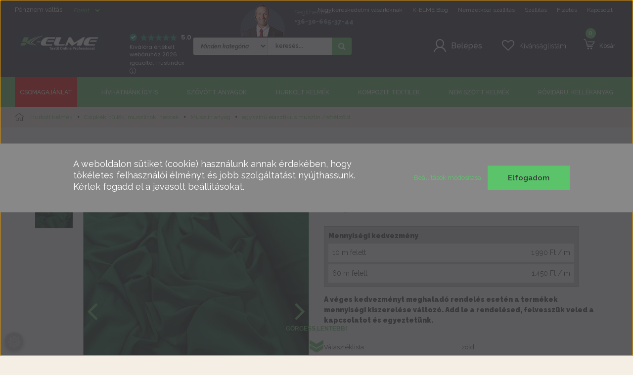

--- FILE ---
content_type: text/html; charset=UTF-8
request_url: https://k-elme.com/egyszinu-elasztikus-muszlin-sotetzold-21189
body_size: 43360
content:
<!DOCTYPE html>
<!--[if lt IE 7]>      <html class="no-js lt-ie10 lt-ie9 lt-ie8 lt-ie7" lang="hu" dir="ltr"> <![endif]-->
<!--[if IE 7]>         <html class="no-js lt-ie10 lt-ie9 lt-ie8" lang="hu" dir="ltr"> <![endif]-->
<!--[if IE 8]>         <html class="no-js lt-ie10 lt-ie9" lang="hu" dir="ltr"> <![endif]-->
<!--[if IE 9]>         <html class="no-js lt-ie10" lang="hu" dir="ltr"> <![endif]-->
<!--[if gt IE 10]><!--> <html class="no-js" lang="hu" dir="ltr"> <!--<![endif]-->
<head>
    <title>egyszínű elasztikus muszlin /sötétzöld - K-ELME KFT - Méteráru webshop</title>
    <meta charset="utf-8">
    <meta name="description" content="egyszínű elasztikus muszlin /sötétzöld 2.290 Ft-os áron - Rendelj raktárról, akár ingyen házhoz szállítással! Nézd meg most!>>">
    <meta name="robots" content="index, follow">
    <link rel="image_src" href="https://kelme.cdn.shoprenter.hu/custom/kelme/image/data/product/900777.jpg.webp?lastmod=1679500591.1756988430">
    <meta property="og:title" content="egyszínű elasztikus muszlin /sötétzöld" />
    <meta property="og:type" content="product" />
    <meta property="og:url" content="https://k-elme.com/egyszinu-elasztikus-muszlin-sotetzold-21189" />
    <meta property="og:image" content="https://kelme.cdn.shoprenter.hu/custom/kelme/image/cache/w2292h1200/product/900777.jpg.webp?lastmod=1679500591.1756988430" />
    <meta property="og:description" content="A muszlin anyag az, ami átlátszó, de mégis elegáns. Ez a igazi sötétzöld színű anyag az, amivel díszítheted az alapruhát. Lebben-libben, díszít. Egy ujjatlan felsőnek is készíthetsz belőle hosszú ujjat, használhatod stólaként..." />
    <link href="https://kelme.cdn.shoprenter.hu/custom/kelme/image/data/-template-kelme-/k-elmex_profilk%C3%A9p_2.jpg?lastmod=1580906865.1756988430" rel="icon" />
    <link href="https://kelme.cdn.shoprenter.hu/custom/kelme/image/data/-template-kelme-/k-elmex_profilk%C3%A9p_2.jpg?lastmod=1580906865.1756988430" rel="apple-touch-icon" />
    <base href="https://k-elme.com:443" />
    <link rel="stylesheet" href="https://cdnjs.cloudflare.com/ajax/libs/font-awesome/4.7.0/css/font-awesome.min.css">
<meta name="DC.Creator" content=K-ELME KFT - Textil Online Professional">
<meta name="dc.type" content="website">
<meta name="dc.language" content="hu">
<meta property="og:site_name" content="K-ELME KFT - Textil Online Professional" />
<meta property="og:type" content="website" />
<meta property="og:locale" content="hu_HU" />
<meta name="facebook-domain-verification" content="vkgiij3e3le9ums08vew3trz1zvsbx" />

    <meta name="viewport" content="width=device-width, initial-scale=1">
            <link href="https://k-elme.com/egyszinu-elasztikus-muszlin-sotetzold-21189" rel="canonical">
    
    <!-- Custom styles for this template -->
    <link rel="stylesheet" href="//maxcdn.bootstrapcdn.com/font-awesome/4.7.0/css/font-awesome.min.css">
            
        
        
    
            <link rel="stylesheet" href="https://kelme.cdn.shoprenter.hu/web/compiled/css/fancybox2.css?v=1769069094" media="screen">
            <link rel="stylesheet" href="https://kelme.cdn.shoprenter.hu/web/compiled/css/fonts.css?v=1769069093" media="screen">
            <link rel="stylesheet" href="https://kelme.cdn.shoprenter.hu/web/compiled/css/global_bootstrap.css?v=1769069093" media="screen">
            <link rel="stylesheet" href="//fonts.googleapis.com/css?family=Raleway:100,100i,300,300i,400,400i,500,500i,600,600i,900,900i|Indie+Flower&subset=latin-ext,latin" media="screen">
            <link rel="stylesheet" href="https://kelme.cdn.shoprenter.hu/custom/kelme/catalog/view/theme/kelme/stylesheet/1565000507.0.1746532770.0.css?v=null.1756988430" media="screen">
        <script>
        window.nonProductQuality = 100;
    </script>
    <script src="//ajax.googleapis.com/ajax/libs/jquery/1.10.2/jquery.min.js"></script>
    <script>window.jQuery || document.write('<script src="https://kelme.cdn.shoprenter.hu/catalog/view/javascript/jquery/jquery-1.10.2.min.js?v=1484139539"><\/script>')</script>

            
        <script src="https://kelme.cdn.shoprenter.hu/web/compiled/js/countdown.js?v=1769069092"></script>
        <!-- Header JavaScript codes -->
            <script src="https://kelme.cdn.shoprenter.hu/web/compiled/js/base.js?v=1769069092"></script>
                    <script src="https://kelme.cdn.shoprenter.hu/catalog/view/theme/kelme/javascript/jssocials.min.js?v=1501510355"></script>
                    <script src="https://kelme.cdn.shoprenter.hu/catalog/view/theme/kelme/javascript/template.js?v=1507727475"></script>
                    <script src="https://kelme.cdn.shoprenter.hu/web/compiled/js/fancybox2.js?v=1769069092"></script>
                    <script src="https://kelme.cdn.shoprenter.hu/web/compiled/js/before_starter.js?v=1769069092"></script>
                    <script src="https://kelme.cdn.shoprenter.hu/web/compiled/js/before_starter2_head.js?v=1769069092"></script>
                    <script src="https://kelme.cdn.shoprenter.hu/web/compiled/js/before_starter2_productpage.js?v=1769069092"></script>
                    <script src="https://kelme.cdn.shoprenter.hu/web/compiled/js/base_bootstrap.js?v=1769069092"></script>
                    <script src="https://kelme.cdn.shoprenter.hu/web/compiled/js/productreview.js?v=1769069092"></script>
                    <script src="https://kelme.cdn.shoprenter.hu/web/compiled/js/nanobar.js?v=1769069092"></script>
                    <!-- Header jQuery onLoad scripts -->
    <script>
        window.countdownFormat = '%D:%H:%M:%S';
        //<![CDATA[
        var BASEURL = 'https://k-elme.com';
Currency = {"symbol_left":"","symbol_right":" Ft","decimal_place":0,"decimal_point":",","thousand_point":".","currency":"HUF","value":1};
var ShopRenter = ShopRenter || {}; ShopRenter.product = {"id":21189,"sku":"900777","currency":"HUF","unitName":"m","price":2290,"name":"egysz\u00edn\u0171 elasztikus muszlin \/s\u00f6t\u00e9tz\u00f6ld","brand":"","currentVariant":{"V\u00e1laszt\u00e9klista":"z\u00f6ld"},"parent":{"id":21189,"sku":"900777","unitName":"m","price":2290,"name":"egysz\u00edn\u0171 elasztikus muszlin \/s\u00f6t\u00e9tz\u00f6ld"}};

            function setAutoHelpTitles(){
                $('.autohelp[title]').each(function(){
                    if(!$(this).parents('.aurora-scroll-mode').length) {
                        $(this).attr('rel', $(this).attr('title') );
                        $(this).removeAttr('title');
                        $(this).qtip({
                            content: { text:  $(this).attr('rel') },
                            hide: { fixed: true },
                            position: {
                                corner: {
                                    target: 'topMiddle',
                                    tooltip: 'bottomMiddle'
                                },
                                adjust: {
                                    screen: true
                                }
                            },
                            style: {
                                border: { color: '#cccccc'},
                                background: '#ffffff',
                                width: 340
                            }
                        });
                    }
                });
            }
            

        $(document).ready(function(){
        // DOM ready
            
                $('.fancybox').fancybox({
                    maxWidth: 820,
                    maxHeight: 650,
                    afterLoad: function(){
                        wrapCSS = $(this.element).data('fancybox-wrapcss');
                        if(wrapCSS){
                            $('.fancybox-wrap').addClass(wrapCSS);
                        }
                    },
                    helpers: {
                        thumbs: {
                            width: 50,
                            height: 50
                        }
                    }
                });
                $('.fancybox-inline').fancybox({
                    maxWidth: 820,
                    maxHeight: 650,
                    type:'inline'
                });
                

setAutoHelpTitles();

        // /DOM ready
        });
        $(window).load(function(){
        // OnLoad
            new WishlistHandler('wishlist-add','Csak regisztrált felhasználók számára elérhető, kérjük először regisztráljon, vagy lépjen be!');

        // /OnLoad
        });
        //]]>
    </script>
    
        <script src="https://kelme.cdn.shoprenter.hu/web/compiled/js/vue/manifest.bundle.js?v=1769069090"></script>
<script>
    var ShopRenter = ShopRenter || {};
    ShopRenter.onCartUpdate = function (callable) {
        document.addEventListener('cartChanged', callable)
    };
    ShopRenter.onItemAdd = function (callable) {
        document.addEventListener('AddToCart', callable)
    };
    ShopRenter.onItemDelete = function (callable) {
        document.addEventListener('deleteCart', callable)
    };
    ShopRenter.onSearchResultViewed = function (callable) {
        document.addEventListener('AuroraSearchResultViewed', callable)
    };
    ShopRenter.onSubscribedForNewsletter = function (callable) {
        document.addEventListener('AuroraSubscribedForNewsletter', callable)
    };
    ShopRenter.onCheckoutInitiated = function (callable) {
        document.addEventListener('AuroraCheckoutInitiated', callable)
    };
    ShopRenter.onCheckoutShippingInfoAdded = function (callable) {
        document.addEventListener('AuroraCheckoutShippingInfoAdded', callable)
    };
    ShopRenter.onCheckoutPaymentInfoAdded = function (callable) {
        document.addEventListener('AuroraCheckoutPaymentInfoAdded', callable)
    };
    ShopRenter.onCheckoutOrderConfirmed = function (callable) {
        document.addEventListener('AuroraCheckoutOrderConfirmed', callable)
    };
    ShopRenter.onCheckoutOrderPaid = function (callable) {
        document.addEventListener('AuroraOrderPaid', callable)
    };
    ShopRenter.onCheckoutOrderPaidUnsuccessful = function (callable) {
        document.addEventListener('AuroraOrderPaidUnsuccessful', callable)
    };
    ShopRenter.onProductPageViewed = function (callable) {
        document.addEventListener('AuroraProductPageViewed', callable)
    };
    ShopRenter.onMarketingConsentChanged = function (callable) {
        document.addEventListener('AuroraMarketingConsentChanged', callable)
    };
    ShopRenter.onCustomerRegistered = function (callable) {
        document.addEventListener('AuroraCustomerRegistered', callable)
    };
    ShopRenter.onCustomerLoggedIn = function (callable) {
        document.addEventListener('AuroraCustomerLoggedIn', callable)
    };
    ShopRenter.onCustomerUpdated = function (callable) {
        document.addEventListener('AuroraCustomerUpdated', callable)
    };
    ShopRenter.onCartPageViewed = function (callable) {
        document.addEventListener('AuroraCartPageViewed', callable)
    };
    ShopRenter.customer = {"userId":0,"userClientIP":"18.188.203.91","userGroupId":8,"customerGroupTaxMode":"gross","customerGroupPriceMode":"only_gross","email":"","phoneNumber":"","name":{"firstName":"","lastName":""}};
    ShopRenter.theme = {"name":"kelme","family":"kelme","parent":"rome"};
    ShopRenter.shop = {"name":"kelme","locale":"hu","currency":{"code":"HUF","rate":1},"domain":"kelme.myshoprenter.hu"};
    ShopRenter.page = {"route":"product\/product","queryString":"egyszinu-elasztikus-muszlin-sotetzold-21189"};

    ShopRenter.formSubmit = function (form, callback) {
        callback();
    };

    let loadedAsyncScriptCount = 0;
    function asyncScriptLoaded(position) {
        loadedAsyncScriptCount++;
        if (position === 'body') {
            if (document.querySelectorAll('.async-script-tag').length === loadedAsyncScriptCount) {
                if (/complete|interactive|loaded/.test(document.readyState)) {
                    document.dispatchEvent(new CustomEvent('asyncScriptsLoaded', {}));
                } else {
                    document.addEventListener('DOMContentLoaded', () => {
                        document.dispatchEvent(new CustomEvent('asyncScriptsLoaded', {}));
                    });
                }
            }
        }
    }
</script>

            <script type="text/javascript" async class="async-script-tag" onload="asyncScriptLoaded('header')" src="https://static2.rapidsearch.dev/resultpage.js?shop=kelme.shoprenter.hu"></script>
            <script type="text/javascript" async class="async-script-tag" onload="asyncScriptLoaded('header')" src="https://onsite.optimonk.com/script.js?account=136092"></script>
    
                    <script type="text/javascript" src="https://kelme.cdn.shoprenter.hu/web/compiled/js/vue/customerEventDispatcher.bundle.js?v=1769069090"></script>




        <!-- Custom header scripts -->
    <script>

$('head').append('<link rel="stylesheet" href="https://kelmejs.netmetro.eu/kelme.css?v=22226a\">');
$('head').append('<link rel="stylesheet" href="https://beta.kelme.adatraktar.hu/kelme-css.css\">');
    
</script>
    
                
            
            <script>window.dataLayer=window.dataLayer||[];function gtag(){dataLayer.push(arguments)};var ShopRenter=ShopRenter||{};ShopRenter.config=ShopRenter.config||{};ShopRenter.config.googleConsentModeDefaultValue="granted";</script>                        <script type="text/javascript" src="https://kelme.cdn.shoprenter.hu/web/compiled/js/vue/googleConsentMode.bundle.js?v=1769069090"></script>

            <!-- Meta Pixel Code -->
<script>
!function(f,b,e,v,n,t,s)
{if(f.fbq)return;n=f.fbq=function(){n.callMethod?
n.callMethod.apply(n,arguments):n.queue.push(arguments)};
if(!f._fbq)f._fbq=n;n.push=n;n.loaded=!0;n.version='2.0';
n.queue=[];t=b.createElement(e);t.async=!0;
t.src=v;s=b.getElementsByTagName(e)[0];
s.parentNode.insertBefore(t,s)}(window, document,'script',
'https://connect.facebook.net/en_US/fbevents.js');
fbq('consent', 'revoke');
fbq('init', '1730197937231648');
fbq('track', 'PageView');
document.addEventListener('AuroraProductPageViewed', function(auroraEvent) {
                    fbq('track', 'ViewContent', {
                        content_type: 'product',
                        content_ids: [auroraEvent.detail.product.id.toString()],
                        value: parseFloat(auroraEvent.detail.product.grossUnitPrice),
                        currency: auroraEvent.detail.product.currency
                    }, {
                        eventID: auroraEvent.detail.event.id
                    });
                });
document.addEventListener('AuroraAddedToCart', function(auroraEvent) {
    var fbpId = [];
    var fbpValue = 0;
    var fbpCurrency = '';

    auroraEvent.detail.products.forEach(function(item) {
        fbpValue += parseFloat(item.grossUnitPrice) * item.quantity;
        fbpId.push(item.id);
        fbpCurrency = item.currency;
    });


    fbq('track', 'AddToCart', {
        content_ids: fbpId,
        content_type: 'product',
        value: fbpValue,
        currency: fbpCurrency
    }, {
        eventID: auroraEvent.detail.event.id
    });
})
window.addEventListener('AuroraMarketingCookie.Changed', function(event) {
            let consentStatus = event.detail.isAccepted ? 'grant' : 'revoke';
            if (typeof fbq === 'function') {
                fbq('consent', consentStatus);
            }
        });
</script>
<noscript><img height="1" width="1" style="display:none"
src="https://www.facebook.com/tr?id=1730197937231648&ev=PageView&noscript=1"
/></noscript>
<!-- End Meta Pixel Code -->
            <!-- Google Tag Manager -->
<script>(function(w,d,s,l,i){w[l]=w[l]||[];w[l].push({'gtm.start':
new Date().getTime(),event:'gtm.js'});var f=d.getElementsByTagName(s)[0],
j=d.createElement(s),dl=l!='dataLayer'?'&l='+l:'';j.async=true;j.src=
'https://www.googletagmanager.com/gtm.js?id='+i+dl;f.parentNode.insertBefore(j,f);
})(window,document,'script','dataLayer','GTM-PRRMRBX');</script>
<!-- End Google Tag Manager -->
            
            
                <!--Global site tag(gtag.js)--><script async src="https://www.googletagmanager.com/gtag/js?id=G-XB5ZYQD9GN"></script><script>window.dataLayer=window.dataLayer||[];function gtag(){dataLayer.push(arguments);}
gtag('js',new Date());gtag('config','G-XB5ZYQD9GN');gtag('config','AW-968995604',{"allow_enhanced_conversions":true});</script>                                <script type="text/javascript" src="https://kelme.cdn.shoprenter.hu/web/compiled/js/vue/GA4EventSender.bundle.js?v=1769069090"></script>

    
    
</head>

<body id="body" class="bootstrap-body page-body flypage_body body-pathway-top desktop-device-body body-pathway-top kelme-body" role="document">
            <!-- Google Tag Manager (noscript) -->
<noscript><iframe src="https://www.googletagmanager.com/ns.html?id=GTM-PRRMRBX"
height="0" width="0" style="display:none;visibility:hidden"></iframe></noscript>
<!-- End Google Tag Manager (noscript) -->
    
<div id="fb-root"></div>
<script>(function (d, s, id) {
        var js, fjs = d.getElementsByTagName(s)[0];
        if (d.getElementById(id)) return;
        js = d.createElement(s);
        js.id = id;
        js.src = "//connect.facebook.net/hu_HU/sdk/xfbml.customerchat.js#xfbml=1&version=v2.12&autoLogAppEvents=1";
        fjs.parentNode.insertBefore(js, fjs);
    }(document, "script", "facebook-jssdk"));
</script>



            

<!-- cached -->    <div id="first-login-nanobar-button">
    <img src="https://kelme.cdn.shoprenter.hu/catalog/view/theme/default/image/cog-settings-grey.svg?v=null.1756988430" class="sr-cog" alt="" width="24" height="24"/>
</div>
<div id="firstLogNanobar" class="Fixed aurora-nanobar aurora-nanobar-firstlogin">
    <div class="aurora-nanobar-container">
        <span id="nanoTextCookies" class="aurora-nanobar-text"
              style="font-size: px;"><span style="font-size:18px;">A weboldalon sütiket (cookie) használunk annak érdekében, hogy tökéletes felhasználói élményt és jobb szolgáltatást nyújthassunk. Kérlek fogadd el a javasolt beállításokat.</span>
        </span>
        <div class="aurora-nanobar-buttons-wrapper">
            <a id ="aurora-nanobar-settings-button" href="">
                <span>Beállítások módosítása</span>
            </a>
            <a id="auroraNanobarCloseCookies" href="" class="button btn btn-primary aurora-nanobar-btn" data-button-save-text="Beállítások mentése">
                <span>Elfogadom</span>
            </a>
        </div>
        <div class="aurora-nanobar-cookies" style="display: none;">
            <div class="form-group">
                <label><input type="checkbox" name="required_cookies" id="required-cookies" disabled="disabled" checked="checked" /> Szükséges cookie-k</label>
                <div class="cookies-help-text">
                    Ezek a cookie-k segítenek abban, hogy a webáruház használható és működőképes legyen.
                </div>
            </div>
            <div class="form-group">
                <label>
                    <input type="checkbox" name="marketing_cookies" id="marketing-cookies"
                             checked />
                    Marketing cookie-k
                </label>
                <div class="cookies-help-text">
                    Ezeket a cookie-k segítenek abban, hogy az érdeklődési körödnek megfelelő textileket tudjunk ajánlani neked.
                </div>
            </div>
        </div>
    </div>
</div>

<script>

    (function ($) {
        $(document).ready(function () {
            new AuroraNanobar.FirstLogNanobarCheckbox(jQuery('#firstLogNanobar'), 'bottom');
        });
    })(jQuery);

</script>
<!-- /cached -->

    
                <!-- cached -->













    <link media="screen and (max-width: 992px)" rel="stylesheet" href="https://kelme.cdn.shoprenter.hu/catalog/view/javascript/jquery/jquery-mmenu/dist/css/jquery.mmenu.all.css?v=1484139539">
    <script src="https://kelme.cdn.shoprenter.hu/catalog/view/javascript/jquery/jquery-mmenu/dist/js/jquery.mmenu.all.min.js?v=1484139539"></script>
        <script src="https://kelme.cdn.shoprenter.hu/catalog/view/javascript/jquery/product_count_in_cart.js?v=1530610005"></script>

    <script>
        $(document).ready(function(){$('#categorytree-nav').mmenu({navbar:{title:'Termékek'},extensions:["theme-dark","border-full"],offCanvas:{position:"left",zposition:"back"},counters:true,searchfield:{add:true,search:true,placeholder:'keresés',noResults:''}});$('#menu-nav').mmenu({navbar:{title:'Menü'},extensions:["theme-dark","border-full"],offCanvas:{position:"right",zposition:"back"},counters:true,searchfield:{add:true,search:true,placeholder:'keresés',noResults:''}});function setLanguagesMobile(type){$('.'+type+'-change-mobile').click(function(e){e.preventDefault();$('#'+type+'_value_mobile').attr('value',$(this).data('value'));$('#mobile_'+type+'_form').submit();});}
setLanguagesMobile('language');setLanguagesMobile('currency');});    </script>

    <form action="index.php" method="post" enctype="multipart/form-data" id="mobile_currency_form">
        <input id="currency_value_mobile" type="hidden" value="" name="currency_id"/>
    </form>

    <form action="index.php" method="post" enctype="multipart/form-data" id="mobile_language_form">
        <input id="language_value_mobile" type="hidden" value="" name="language_code"/>
    </form>

            <div id="categorytree-nav">
            <ul>
                    
    <li>
    <a href="https://k-elme.com/csomagkucko-624">            <h3 class="category-list-link-text">Csomagajánlat</h3>
        </a>
    </li><li>
    <a href="https://k-elme.com/igy-is-hivjuk-82">            <h3 class="category-list-link-text">Hívhatnánk       így is</h3>
        </a>
            <ul><li>
    <a href="https://k-elme.com/igy-is-hivjuk-82/gyerekeknek-3-90">            Gyerekeknek
        </a>
            <ul><li>
    <a href="https://k-elme.com/igy-is-hivjuk-82/gyerekeknek-3-90/vasznak-gyerekeknek-220">            Mintás pamutvászon gyerekeknek
        </a>
    </li><li>
    <a href="https://k-elme.com/igy-is-hivjuk-82/gyerekeknek-3-90/pamut-jerseyek-futerrek-gyerekeknek-221">            Pamut jerseyk, futterek gyerekeknek
        </a>
    </li><li>
    <a href="https://k-elme.com/igy-is-hivjuk-82/gyerekeknek-3-90/wellsoftok-polarok-gyerekeknek-222">            Wellsoftok, polárok gyerekeknek
        </a>
    </li><li>
    <a href="https://k-elme.com/igy-is-hivjuk-82/gyerekeknek-3-90/egyebek-223">            Egyebek
        </a>
    </li></ul>
    </li><li>
    <a href="https://k-elme.com/igy-is-hivjuk-82/mintas-vasznak-93">            Pamutvászon
        </a>
            <ul><li>
    <a href="https://k-elme.com/igy-is-hivjuk-82/mintas-vasznak-93/mintas-vasznak-224">            Mintás pamutvászon
        </a>
    </li><li>
    <a href="https://k-elme.com/igy-is-hivjuk-82/mintas-vasznak-93/gyerek-mintas-vasznak-227">            Gyerek mintás pamutvászon
        </a>
    </li><li>
    <a href="https://k-elme.com/igy-is-hivjuk-82/mintas-vasznak-93/egyszinu-vasznak-225">            Egyszínű pamutvászon
        </a>
    </li><li>
    <a href="https://k-elme.com/igy-is-hivjuk-82/mintas-vasznak-93/stretch-vasznak-226">            Elasztikus vászon
        </a>
    </li></ul>
    </li><li>
    <a href="https://k-elme.com/igy-is-hivjuk-82/bambusz-639">            BAMBUSZ
        </a>
    </li><li>
    <a href="https://k-elme.com/igy-is-hivjuk-82/polo-anyag-92">            Póló anyagok
        </a>
            <ul><li>
    <a href="https://k-elme.com/igy-is-hivjuk-82/polo-anyag-92/egyszinu-pamut-sztreccs-100">            Egyszínű elasztikus pamut jersey
        </a>
    </li><li>
    <a href="https://k-elme.com/igy-is-hivjuk-82/polo-anyag-92/mintas-pamut-sztreccs-101">            Mintás elasztikus pamut jersey
        </a>
    </li><li>
    <a href="https://k-elme.com/igy-is-hivjuk-82/polo-anyag-92/viscose-jerseyk-231">            Viszkóz jerseyk
        </a>
    </li><li>
    <a href="https://k-elme.com/igy-is-hivjuk-82/polo-anyag-92/pamut-jerseyk-230">            Nem elasztikus pamut jersey
        </a>
    </li><li>
    <a href="https://k-elme.com/igy-is-hivjuk-82/polo-anyag-92/mintas-egyszinu-poly-jersey-265">            Mintás- egyszínű POLY jersey
        </a>
    </li></ul>
    </li><li>
    <a href="https://k-elme.com/igy-is-hivjuk-82/vekony-nyari-anyagok-91">            Vékony, nyári anyagok
        </a>
            <ul><li>
    <a href="https://k-elme.com/igy-is-hivjuk-82/vekony-nyari-anyagok-91/elasztikus-vekony-nyari-anyagok-232">            Elasztikus vékony, nyári anyagok
        </a>
    </li><li>
    <a href="https://k-elme.com/igy-is-hivjuk-82/vekony-nyari-anyagok-91/nem-elasztikus-vekony-nyari-anyagok-233">            Nem elasztikus vékony, nyári anyagok
        </a>
    </li></ul>
    </li><li>
    <a href="https://k-elme.com/igy-is-hivjuk-82/eros-vastag-vasznak-94">            Erős, vastag vásznak
        </a>
            <ul><li>
    <a href="https://k-elme.com/igy-is-hivjuk-82/eros-vastag-vasznak-94/egyszinu-eros-vastag-vasznak-229">            Egyszínű erős vastag vásznak
        </a>
    </li><li>
    <a href="https://k-elme.com/igy-is-hivjuk-82/eros-vastag-vasznak-94/mintas-eros-vastag-vasznak-228">            Mintás erős vastag vásznak
        </a>
    </li></ul>
    </li><li>
    <a href="https://k-elme.com/igy-is-hivjuk-82/fuggony-anyagok-646">            Függöny anyagok
        </a>
    </li><li>
    <a href="https://k-elme.com/igy-is-hivjuk-82/vastag-teli-anyagok-182">            Vastag, téli anyagok
        </a>
            <ul><li>
    <a href="https://k-elme.com/igy-is-hivjuk-82/vastag-teli-anyagok-182/bolyhos-vastag-teli-anyagok-237">            Bolyhos vastag, téli anyagok
        </a>
    </li><li>
    <a href="https://k-elme.com/igy-is-hivjuk-82/vastag-teli-anyagok-182/kotott-hurkolt-vastag-teli-anyagok-234">            Kötött-hurkolt vastag, téli anyagok
        </a>
    </li><li>
    <a href="https://k-elme.com/igy-is-hivjuk-82/vastag-teli-anyagok-182/osszetett-anyagok-235">            Összetett anyagok
        </a>
    </li><li>
    <a href="https://k-elme.com/igy-is-hivjuk-82/vastag-teli-anyagok-182/szoros-vastag-teli-anyagok-236">            Szőrös vastag, téli anyagok
        </a>
    </li></ul>
    </li><li>
    <a href="https://k-elme.com/igy-is-hivjuk-82/abrosz-anyagok-177">            Abrosz anyagok
        </a>
            <ul><li>
    <a href="https://k-elme.com/igy-is-hivjuk-82/abrosz-anyagok-177/viaszos-vaszon-238">            Viaszos vászon
        </a>
    </li><li>
    <a href="https://k-elme.com/igy-is-hivjuk-82/abrosz-anyagok-177/egyeb-abrosz-anyagok-239">            Egyéb abrosz anyagok
        </a>
    </li></ul>
    </li><li>
    <a href="https://k-elme.com/igy-is-hivjuk-82/dekoracisos-anyagok-267">            Dekorációs anyagok
        </a>
    </li><li>
    <a href="https://k-elme.com/igy-is-hivjuk-82/szabadido-anyagok-95">            Szabadidő anyagok 
        </a>
            <ul><li>
    <a href="https://k-elme.com/igy-is-hivjuk-82/szabadido-anyagok-95/bolyhos-futterek-241">            Bolyhos futterek
        </a>
    </li><li>
    <a href="https://k-elme.com/igy-is-hivjuk-82/szabadido-anyagok-95/futterek-240">            Futterek
        </a>
    </li><li>
    <a href="https://k-elme.com/igy-is-hivjuk-82/szabadido-anyagok-95/warmkeeperek-242">            Warmkeeperek
        </a>
    </li></ul>
    </li><li>
    <a href="https://k-elme.com/igy-is-hivjuk-82/vizlepergeto-vizallo-textilek-96">            Vízhatlan és vízlepergetős anyagok
        </a>
            <ul><li>
    <a href="https://k-elme.com/igy-is-hivjuk-82/vizlepergeto-vizallo-textilek-96/vizhatlan-anyagok-243">            Vízhatlan anyagok
        </a>
    </li><li>
    <a href="https://k-elme.com/igy-is-hivjuk-82/vizlepergeto-vizallo-textilek-96/vizlepergetos-anyagok-244">            Vízlepergetős anyagok
        </a>
    </li></ul>
    </li><li>
    <a href="https://k-elme.com/igy-is-hivjuk-82/bolyhosszoros-textilek-98">            Szőrös anyagok
        </a>
            <ul><li>
    <a href="https://k-elme.com/igy-is-hivjuk-82/bolyhosszoros-textilek-98/wellsoftok-245">            Wellsoftok
        </a>
    </li><li>
    <a href="https://k-elme.com/igy-is-hivjuk-82/bolyhosszoros-textilek-98/polarok-246">            Polárok
        </a>
    </li><li>
    <a href="https://k-elme.com/igy-is-hivjuk-82/bolyhosszoros-textilek-98/minkyk-271">            Minkyk
        </a>
    </li><li>
    <a href="https://k-elme.com/igy-is-hivjuk-82/bolyhosszoros-textilek-98/muszorok-248">            Műszőrök
        </a>
    </li><li>
    <a href="https://k-elme.com/igy-is-hivjuk-82/bolyhosszoros-textilek-98/warmkeeperek-247">            Warmkeeperek
        </a>
    </li></ul>
    </li><li>
    <a href="https://k-elme.com/igy-is-hivjuk-82/bluz-anyagok-99">            Blúz anyagok
        </a>
            <ul><li>
    <a href="https://k-elme.com/igy-is-hivjuk-82/bluz-anyagok-99/elasztikus-bluzanyagok-249">            Elasztikus blúzanyagok
        </a>
    </li><li>
    <a href="https://k-elme.com/igy-is-hivjuk-82/bluz-anyagok-99/nem-elasztikus-bluzanyagok-250">            Nem elasztikus blúzanyagok
        </a>
    </li></ul>
    </li><li>
    <a href="https://k-elme.com/igy-is-hivjuk-82/alkalmi-anyagok-176">            Alkalmi anyagok
        </a>
    </li><li>
    <a href="https://k-elme.com/igy-is-hivjuk-82/vatelinek-97">            Vatelinek
        </a>
    </li><li>
    <a href="https://k-elme.com/igy-is-hivjuk-82/ajandekutalvanyok-623">            Ajándékutalványok
        </a>
    </li><li>
    <a href="https://k-elme.com/igy-is-hivjuk-82/legfrissebb-szepsegeim-178">            Vetexek
        </a>
    </li><li>
    <a href="https://k-elme.com/igy-is-hivjuk-82/kollekciok-179">            Szövetek
        </a>
    </li><li>
    <a href="https://k-elme.com/igy-is-hivjuk-82/passze-268">            Passzék
        </a>
    </li><li>
    <a href="https://k-elme.com/igy-is-hivjuk-82/kulonlegessegek-egyeb-erdekessegek-180">            Különlegességek - Egyéb érdekességek
        </a>
    </li><li>
    <a href="https://k-elme.com/igy-is-hivjuk-82/kis-kedvenceink">            KIS KEDVENCEINK
        </a>
    </li></ul>
    </li><li>
    <a href="https://k-elme.com/szovott-anyagok-83">            <h3 class="category-list-link-text">Szövött anyagok</h3>
        </a>
            <ul><li>
    <a href="https://k-elme.com/szovott-anyagok-83/vasznak-poplinok-106">            Pamutvászon
        </a>
            <ul><li>
    <a href="https://k-elme.com/szovott-anyagok-83/vasznak-poplinok-106/mintas-vasznak-160">            Mintás pamutvászon
        </a>
    </li><li>
    <a href="https://k-elme.com/szovott-anyagok-83/vasznak-poplinok-106/egyszinu-vasznak-159">            Egyszínű pamutvászon
        </a>
    </li><li>
    <a href="https://k-elme.com/szovott-anyagok-83/vasznak-poplinok-106/egyszinu-sztreccs-vasznak-161">            Elasztikus vászon
        </a>
    </li><li>
    <a href="https://k-elme.com/szovott-anyagok-83/vasznak-poplinok-106/mintas-sztreccs-vasznak-162">            Gyerek mintás pamutvászon
        </a>
    </li></ul>
    </li><li>
    <a href="https://k-elme.com/szovott-anyagok-83/puplinok-187">            Puplin anyag
        </a>
            <ul><li>
    <a href="https://k-elme.com/szovott-anyagok-83/puplinok-187/elasztikus-puplin-252">            Elasztikus puplin
        </a>
    </li><li>
    <a href="https://k-elme.com/szovott-anyagok-83/puplinok-187/nem-elasztikus-puplin-253">            Nem elasztikus puplin
        </a>
    </li></ul>
    </li><li>
    <a href="https://k-elme.com/szovott-anyagok-83/funkcionalis-vizlepergetos-vizhatlan-113">            Vízlepergetős, vízhatlan anyagok
        </a>
            <ul><li>
    <a href="https://k-elme.com/szovott-anyagok-83/funkcionalis-vizlepergetos-vizhatlan-113/vizhatlanok-201">            Vízhatlan anyagok
        </a>
    </li><li>
    <a href="https://k-elme.com/szovott-anyagok-83/funkcionalis-vizlepergetos-vizhatlan-113/vizlepergetosok-202">            Vízlepergetős anyagok
        </a>
    </li><li>
    <a href="https://k-elme.com/szovott-anyagok-83/funkcionalis-vizlepergetos-vizhatlan-113/hektor-shield-gyongyvaszon-oxford-600d-800">            Hektor Shield gyöngyvászon, Oxford 600D
        </a>
    </li><li>
    <a href="https://k-elme.com/szovott-anyagok-83/funkcionalis-vizlepergetos-vizhatlan-113/pul-anyag-rendeles">            PUL anyag
        </a>
    </li></ul>
    </li><li>
    <a href="https://k-elme.com/szovott-anyagok-83/dekoracios-anyagok-116">            Dekorációs anyagok
        </a>
            <ul><li>
    <a href="https://k-elme.com/szovott-anyagok-83/dekoracios-anyagok-116/minimattok-206">            Minimattok
        </a>
    </li><li>
    <a href="https://k-elme.com/szovott-anyagok-83/dekoracios-anyagok-116/szatenok-203">            Szatén anyag
        </a>
    </li><li>
    <a href="https://k-elme.com/szovott-anyagok-83/dekoracios-anyagok-116/tullok-204">            Tüll méteráru
        </a>
    </li><li>
    <a href="https://k-elme.com/szovott-anyagok-83/dekoracios-anyagok-116/dekor-beles-selyem-691">            dekor-bélés selyem
        </a>
    </li><li>
    <a href="https://k-elme.com/szovott-anyagok-83/dekoracios-anyagok-116/organzak-205">            Organzák, egyéb
        </a>
    </li></ul>
    </li><li>
    <a href="https://k-elme.com/szovott-anyagok-83/eros-vastag-vasznak-103">            Erős, vastag vásznak
        </a>
            <ul><li>
    <a href="https://k-elme.com/szovott-anyagok-83/eros-vastag-vasznak-103/egyszinuek-208">            Egyszínű vastag erős vászon
        </a>
    </li><li>
    <a href="https://k-elme.com/szovott-anyagok-83/eros-vastag-vasznak-103/mintasak-207">            Mintás vastag erős vászon
        </a>
    </li></ul>
    </li><li>
    <a href="https://k-elme.com/szovott-anyagok-83/gezeklenek-voile-ok-108">            Gézek, lenek
        </a>
            <ul><li>
    <a href="https://k-elme.com/szovott-anyagok-83/gezeklenek-voile-ok-108/gezek-209">            Dupla géz anyag
        </a>
    </li><li>
    <a href="https://k-elme.com/szovott-anyagok-83/gezeklenek-voile-ok-108/lenek-210">            Len anyag
        </a>
    </li></ul>
    </li><li>
    <a href="https://k-elme.com/szovott-anyagok-83/farmer-110">            Farmer anyag
        </a>
    </li><li>
    <a href="https://k-elme.com/szovott-anyagok-83/fuggony-anyagok-643">            Függöny anyagok
        </a>
    </li><li>
    <a href="https://k-elme.com/szovott-anyagok-83/minimatt-109">            Minimattok (panamák)
        </a>
    </li><li>
    <a href="https://k-elme.com/szovott-anyagok-83/flokonok-gyurt-viscose-ok-107">             Flokonok, gyűrt viszkózok
        </a>
            <ul><li>
    <a href="https://k-elme.com/szovott-anyagok-83/flokonok-gyurt-viscose-ok-107/flokonok-214">            Flokon anyag
        </a>
    </li><li>
    <a href="https://k-elme.com/szovott-anyagok-83/flokonok-gyurt-viscose-ok-107/gyurt-viscoseok-215">            Gyűrt viszkózok
        </a>
    </li></ul>
    </li><li>
    <a href="https://k-elme.com/szovott-anyagok-83/kordbarsonyok-111">            Kordbársonyok
        </a>
            <ul><li>
    <a href="https://k-elme.com/szovott-anyagok-83/kordbarsonyok-111/egyszinu-kordok-217">            Egyszínű kordok
        </a>
    </li><li>
    <a href="https://k-elme.com/szovott-anyagok-83/kordbarsonyok-111/mintas-kordok-216">            Mintás kordok
        </a>
    </li></ul>
    </li><li>
    <a href="https://k-elme.com/szovott-anyagok-83/damaszt-114">            Blúz anyagok
        </a>
            <ul><li>
    <a href="https://k-elme.com/szovott-anyagok-83/damaszt-114/elasztikus-bluzanyagok-218">            Elasztikus blúzanyagok
        </a>
    </li><li>
    <a href="https://k-elme.com/szovott-anyagok-83/damaszt-114/nem-elasztikus-bluzanyagok-219">            Nem elasztikus blúzanyagok
        </a>
    </li></ul>
    </li><li>
    <a href="https://k-elme.com/szovott-anyagok-83/nadrag-kosztum-szovetek-102">            Szövetek 
        </a>
            <ul><li>
    <a href="https://k-elme.com/szovott-anyagok-83/nadrag-kosztum-szovetek-102/chanel-szovet-805">            Chanel szövet
        </a>
    </li><li>
    <a href="https://k-elme.com/szovott-anyagok-83/nadrag-kosztum-szovetek-102/elasztikus-szovetek-212">            Elasztikus szövetek
        </a>
    </li><li>
    <a href="https://k-elme.com/szovott-anyagok-83/nadrag-kosztum-szovetek-102/nem-elasztikus-szovetek-213">            Nem elasztikus szövetek
        </a>
    </li></ul>
    </li><li>
    <a href="https://k-elme.com/szovott-anyagok-83/textil-mubor-112">            Flanellek
        </a>
    </li><li>
    <a href="https://k-elme.com/szovott-anyagok-83/alkalmi-anyagok-117">            Alkalmi anyagok
        </a>
    </li><li>
    <a href="https://k-elme.com/szovott-anyagok-83/bambusz-792">            BAMBUSZ
        </a>
    </li><li>
    <a href="https://k-elme.com/szovott-anyagok-83/vetex-118">            Vetexek
        </a>
    </li><li>
    <a href="https://k-elme.com/szovott-anyagok-83/egyeb-175">            Egyéb
        </a>
    </li></ul>
    </li><li>
    <a href="https://k-elme.com/hurkolt-kelmek-84">            <h3 class="category-list-link-text">Hurkolt kelmék</h3>
        </a>
            <ul><li>
    <a href="https://k-elme.com/hurkolt-kelmek-84/frottir-anyag-798">            Frottír anyag
        </a>
    </li><li>
    <a href="https://k-elme.com/hurkolt-kelmek-84/polo-anyagok-cotton-keverek-poly-jersey-104">            Póló anyagok
        </a>
            <ul><li>
    <a href="https://k-elme.com/hurkolt-kelmek-84/polo-anyagok-cotton-keverek-poly-jersey-104/stretch-pamut-jersey-mintas-164">            Mintás elasztikus pamut jersey
        </a>
    </li><li>
    <a href="https://k-elme.com/hurkolt-kelmek-84/polo-anyagok-cotton-keverek-poly-jersey-104/stretch-pamut-jersey-egyszinu-165">            Egyszínű elasztikus pamut jersey
        </a>
    </li><li>
    <a href="https://k-elme.com/hurkolt-kelmek-84/polo-anyagok-cotton-keverek-poly-jersey-104/pamut-jersey-166">            Nem elasztikus pamut jersey
        </a>
    </li><li>
    <a href="https://k-elme.com/hurkolt-kelmek-84/polo-anyagok-cotton-keverek-poly-jersey-104/viscose-jersey-167">            Viszkóz jersey
        </a>
    </li><li>
    <a href="https://k-elme.com/hurkolt-kelmek-84/polo-anyagok-cotton-keverek-poly-jersey-104/mintas-egyszinu-poly-jersey-264">            Mintás- egyszínű POLY jersey
        </a>
    </li></ul>
    </li><li>
    <a href="https://k-elme.com/hurkolt-kelmek-84/polarok-wellsoftok-sherpak-minkyk-80">            Polárok-Wellsoftok-Sherpák-Minkyk
        </a>
            <ul><li>
    <a href="https://k-elme.com/hurkolt-kelmek-84/polarok-wellsoftok-sherpak-minkyk-80/polarok-256">            Polár anyag
        </a>
    </li><li>
    <a href="https://k-elme.com/hurkolt-kelmek-84/polarok-wellsoftok-sherpak-minkyk-80/polarok-81">            Micropolárok
        </a>
    </li><li>
    <a href="https://k-elme.com/hurkolt-kelmek-84/polarok-wellsoftok-sherpak-minkyk-80/wellsoft-157">            Wellsoftok
        </a>
    </li><li>
    <a href="https://k-elme.com/hurkolt-kelmek-84/polarok-wellsoftok-sherpak-minkyk-80/minky-163">            Minky anyag
        </a>
    </li><li>
    <a href="https://k-elme.com/hurkolt-kelmek-84/polarok-wellsoftok-sherpak-minkyk-80/sherpak-158">            Sherpák
        </a>
    </li></ul>
    </li><li>
    <a href="https://k-elme.com/hurkolt-kelmek-84/csipkek-tullok-muszlinok-neccek-124">            Csipkék, tüllök, muszlinok, neccek
        </a>
            <ul><li>
    <a href="https://k-elme.com/hurkolt-kelmek-84/csipkek-tullok-muszlinok-neccek-124/csipke-171">            Csipkék
        </a>
    </li><li>
    <a href="https://k-elme.com/hurkolt-kelmek-84/csipkek-tullok-muszlinok-neccek-124/tull-172">            Tüll anyag
        </a>
    </li><li>
    <a href="https://k-elme.com/hurkolt-kelmek-84/csipkek-tullok-muszlinok-neccek-124/muszlin-173">            Muszlin anyag
        </a>
    </li><li>
    <a href="https://k-elme.com/hurkolt-kelmek-84/csipkek-tullok-muszlinok-neccek-124/halo-174">            Neccek, hálók
        </a>
    </li></ul>
    </li><li>
    <a href="https://k-elme.com/hurkolt-kelmek-84/bambusz-640">            BAMBUSZ
        </a>
    </li><li>
    <a href="https://k-elme.com/hurkolt-kelmek-84/szabadido-ruha-anyagok-new-119">            Szabadidőruha anyagok
        </a>
            <ul><li>
    <a href="https://k-elme.com/hurkolt-kelmek-84/szabadido-ruha-anyagok-new-119/futter-168">            Futter
        </a>
    </li><li>
    <a href="https://k-elme.com/hurkolt-kelmek-84/szabadido-ruha-anyagok-new-119/bolyhos-futter-170">            Bolyhos futter
        </a>
    </li><li>
    <a href="https://k-elme.com/hurkolt-kelmek-84/szabadido-ruha-anyagok-new-119/warmkeeper-169">            Warmkeeper
        </a>
    </li></ul>
    </li><li>
    <a href="https://k-elme.com/hurkolt-kelmek-84/kotottek-194">            Kötöttek
        </a>
            <ul><li>
    <a href="https://k-elme.com/hurkolt-kelmek-84/kotottek-194/kotott-hatasuak-198">            Kötött hatású anyag
        </a>
    </li><li>
    <a href="https://k-elme.com/hurkolt-kelmek-84/kotottek-194/kotottek-197">            Kötöttek
        </a>
    </li></ul>
    </li><li>
    <a href="https://k-elme.com/hurkolt-kelmek-84/dekoracios-anyagok-127">            Dekorációs anyagok
        </a>
    </li><li>
    <a href="https://k-elme.com/hurkolt-kelmek-84/punto-128">            Puntó 
        </a>
    </li><li>
    <a href="https://k-elme.com/hurkolt-kelmek-84/plussok-122">            Plüssök
        </a>
    </li><li>
    <a href="https://k-elme.com/hurkolt-kelmek-84/furdoruha-jersey-123">            Táncruha-fellépőruha anyagok
        </a>
    </li><li>
    <a href="https://k-elme.com/hurkolt-kelmek-84/passzek-120">            Passzék
        </a>
    </li><li>
    <a href="https://k-elme.com/hurkolt-kelmek-84/muszorok-190">            Műszőrök
        </a>
    </li><li>
    <a href="https://k-elme.com/hurkolt-kelmek-84/textil-borok-191">            Textilbőrök
        </a>
    </li><li>
    <a href="https://k-elme.com/hurkolt-kelmek-84/egyebek-251">            Egyebek
        </a>
    </li></ul>
    </li><li>
    <a href="https://k-elme.com/osszedolgozott-kostrukciok-141">            <h3 class="category-list-link-text">Kompozit textilek</h3>
        </a>
            <ul><li>
    <a href="https://k-elme.com/osszedolgozott-kostrukciok-141/softshell-149">            Softshell
        </a>
    </li><li>
    <a href="https://k-elme.com/osszedolgozott-kostrukciok-141/steppelt-145">            Steppelt anyag
        </a>
    </li><li>
    <a href="https://k-elme.com/osszedolgozott-kostrukciok-141/alaska-184">            Alaska
        </a>
    </li><li>
    <a href="https://k-elme.com/osszedolgozott-kostrukciok-141/himzett-144">            Hímzett
        </a>
    </li><li>
    <a href="https://k-elme.com/osszedolgozott-kostrukciok-141/komposit-textil-617">            Egyéb Komposit textil
        </a>
    </li></ul>
    </li><li>
    <a href="https://k-elme.com/nem-szott-kelmek-85">            <h3 class="category-list-link-text">Nem szőtt kelmék</h3>
        </a>
            <ul><li>
    <a href="https://k-elme.com/nem-szott-kelmek-85/filc-130">            Filc
        </a>
    </li><li>
    <a href="https://k-elme.com/nem-szott-kelmek-85/tolto-vliesek-105">            tömőanyag, töltővlies /vatelin
        </a>
    </li><li>
    <a href="https://k-elme.com/nem-szott-kelmek-85/vetexek-131">            Vetexek
        </a>
    </li><li>
    <a href="https://k-elme.com/nem-szott-kelmek-85/viaszos-vaszon-132">            Viaszos vászon
        </a>
    </li></ul>
    </li><li>
    <a href="https://k-elme.com/rovidaru-150">            <h3 class="category-list-link-text">Rövidáru, kellékanyag</h3>
        </a>
            <ul><li>
    <a href="https://k-elme.com/rovidaru-150/cipzar-rovidaru-151">            Cipzár /Zippzár /Húzózár /Villámzár
        </a>
    </li><li>
    <a href="https://k-elme.com/rovidaru-150/tepozar-675">            Tépőzár
        </a>
    </li><li>
    <a href="https://k-elme.com/rovidaru-150/cerna-688">            Cérna
        </a>
    </li><li>
    <a href="https://k-elme.com/rovidaru-150/rovidaru-gumi-635">            Gumi
        </a>
    </li><li>
    <a href="https://k-elme.com/rovidaru-150/diszito-es-csipke-szalagok-685">            Díszítő- és csipke szalagok
        </a>
    </li><li>
    <a href="https://k-elme.com/rovidaru-150/gomb-690">            GOMB
        </a>
    </li><li>
    <a href="https://k-elme.com/rovidaru-150/passzek-270">            Passzék
        </a>
    </li><li>
    <a href="https://k-elme.com/rovidaru-150/toltovlies-155">            tömőanyag, töltővlies /vatelin
        </a>
    </li><li>
    <a href="https://k-elme.com/rovidaru-150/egyeb-rovidaru-680">            Egyéb Rövidáru
        </a>
    </li><li>
    <a href="https://k-elme.com/rovidaru-150/vetexek-152">            Vetexek
        </a>
    </li><li>
    <a href="https://k-elme.com/rovidaru-150/dekor-beles-selyem-678">            dekor-bélés selyem
        </a>
    </li><li>
    <a href="https://k-elme.com/rovidaru-150/05-meteres-termekek-637">            0.5 méteres termékek
        </a>
    </li><li>
    <a href="https://k-elme.com/rovidaru-150/05-meteres-termekek-620">            0.5 méteres termék lista
        </a>
    </li></ul>
    </li>

            </ul>
        </div>
    
    <div id="menu-nav">
        <ul>
                
                            <li class="informations-mobile-menu-item">
                <a href="https://k-elme.com/meteraru-nagykereskedes" target="_self">Nagykereskedelmi vásárlóknak</a>
                            </li>
                    <li class="informations-mobile-menu-item">
                <a href="https://k-elme.com/k-elme-blog" target="_self">K-ELME Blog</a>
                            </li>
                    <li class="informations-mobile-menu-item">
                <a href="https://k-elme.com/unnepi-nyitvatartas" target="_self">Ünnepi nyitvatartás 2025</a>
                            </li>
                    <li class="informations-mobile-menu-item">
                <a href="https://k-elme.com/kelme-nemzetkozi-szallitas" target="_self">Nemzetközi szállítás</a>
                            </li>
                    <li class="informations-mobile-menu-item">
                <a href="https://k-elme.com/ujdonsag-ertesito" target="_self">Újdonság értesítő</a>
                            </li>
                    <li class="informations-mobile-menu-item">
                <a href="https://k-elme.com/szallitasi_informaciok" target="_self">Szállítás</a>
                            </li>
                    <li class="informations-mobile-menu-item">
                <a href="https://k-elme.com/fizetesi-lehetosegek" target="_self">Fizetés</a>
                            </li>
                    <li class="informations-mobile-menu-item">
                <a href="https://k-elme.com/kapcsolat-10" target="_self">Kapcsolat</a>
                            </li>
                    <li class="informations-mobile-menu-item">
                <a href="https://k-elme.com/torzsvasarloi-program-48" target="_self">Törzsvásárlói program</a>
                            </li>
                    <li class="informations-mobile-menu-item">
                <a href="https://k-elme.com/rolunk_4" target="_self">Rólunk</a>
                            </li>
                    <li class="informations-mobile-menu-item">
                <a href="https://k-elme.com/miert-mi-16" target="_self">Miért mi?</a>
                            </li>
                    <li class="informations-mobile-menu-item">
                <a href="https://k-elme.com/vasarlasi-tanacsok" target="_self">Vásárlási tanácsok</a>
                            </li>
                    <li class="informations-mobile-menu-item">
                <a href="https://k-elme.com/cib-bank-bankkartyas-fizetes-tajekoztato-113" target="_self">Cib bank bankkártyás fizetés tájékoztató</a>
                            </li>
                    <li class="informations-mobile-menu-item">
                <a href="https://k-elme.com/adatvedelmi-nyilatkozat-3" target="_self">Adatkezelési tájékoztató</a>
                            </li>
                    <li class="informations-mobile-menu-item">
                <a href="https://k-elme.com/aszf-18" target="_self">ÁSZF</a>
                            </li>
                    <li class="informations-mobile-menu-item">
                <a href="https://k-elme.com/index.php?route=information/sitemap" target="_self">Oldaltérkép</a>
                            </li>
            
        
                <li class="mm-title mm-group-title text-center"><span><i class="fa fa-money sr-icon-money"></i> Pénznem váltás</span></li>
        <li class="currencies-mobile-menu-item">
            <a>Pénznem váltás</a>
            <ul>
                                    <li class="currencies-mobile-menu-item currencies-mobile-menu-item-sublevel">
                        <a class="currency-change-mobile" data-value="HUF" href="">
                            Forint
                        </a>
                    </li>
                                    <li class="currencies-mobile-menu-item currencies-mobile-menu-item-sublevel">
                        <a class="currency-change-mobile" data-value="EUR" href="">
                            Euró
                        </a>
                    </li>
                            </ul>
        </li>
    
                            <li class="mm-title mm-group-title text-center"><span><i class="fa fa-user sr-icon-user"></i> Belépés és Regisztráció</span></li>
            <li class="customer-mobile-menu-item">
                <a href="index.php?route=account/login">Belépés</a>
            </li>
            <li class="customer-mobile-menu-item">
                <a href="index.php?route=account/create">Regisztráció</a>
            </li>
            

        </ul>
    </div>

<div id="mobile-nav"
     class="responsive-menu Fixed hidden-print mobile-menu-orientation-default">
            <a class="mobile-headers mobile-category-header" href="#categorytree-nav">
            <i class="fa fa fa-tags sr-icon-tags mobile-headers-icon"></i>
            <span class="mobile-headers-title mobile-category-header-title">Termékek</span>
        </a>
        <a class="mobile-headers mobile-content-header" href="#menu-nav">
        <i class="fa fa-bars sr-icon-hamburger-menu mobile-headers-icon"></i>
        <span class="mobile-headers-title">Menü</span>
    </a>
    <div class="mobile-headers mobile-logo">
            </div>
    <a class="mobile-headers mobile-search-link search-popup-btn" data-toggle="collapse" data-target="#search">
        <i class="fa fa-search sr-icon-search mobile-headers-icon"></i>
    </a>
    <a class="mobile-headers mobile-cart-link" data-toggle="collapse" data-target="#module_cart">
        <i class="icon-sr-cart icon-sr-cart-7 mobile-headers-icon"></i>
        <div class="mobile-cart-product-count mobile-cart-empty hidden-md">
        </div>
    </a>
</div>
<!-- /cached -->
<!-- page-wrap -->
<div class="page-wrap">


    <div id="SR_scrollTop"></div>

    <!-- header -->
    <header>
                    <nav class="navbar header-navbar hidden-xs hidden-sm">
                <div class="container">
                    <div class="header-custom-wrapper pull-left">
                        
                    </div>
                    <div class="header-custom2-wrapper">
                        <!-- cached -->


                    
            <div id="module_customcontent7_wrapper" class="module-customcontent7-wrapper">
        <div id="customcontent7" class="module content-module home-position customcontent hide-top" >
                <div class="module-head">
                        <h4 class="module-head-title"></h4>
            </div>
                <div class="module-body">
                        <div class="custom-header-phone" style="font-size:small">Segíthetünk? <strong>+36-30-665-37-44</strong>
</div>
            </div>
            </div>
                </div>
    <!-- /cached -->

                    </div>
                                            
                        <!-- cached -->


                    
        <div id="currenciesselect" class="module content-module header-position currenciesselect-module" >
                <div class="module-head">
                        <h3 class="module-head-title">Pénznem váltás</h3>
            </div>
                <div class="module-body">
                        <form action="https://k-elme.com/index.php" method="post" enctype="multipart/form-data" id="currency_form">
            <select class="form-control currencieselect-select" name="currency_id" onchange="this.form.submit()">
                                    <option
                        value="HUF" selected="selected">
                        Forint
                    </option>
                                    <option
                        value="EUR" >
                        Euró
                    </option>
                            </select>
        </form>
            </div>
                                </div>
        <!-- /cached -->
                                        <div class="header-topmenu">
                        <div id="topmenu-nav">
                            <!-- cached -->    <ul class="nav navbar-nav headermenu-list" role="menu">
                    <li>
                <a href="https://k-elme.com/meteraru-nagykereskedes"
                   target="_self"
                                        title="Nagykereskedelmi vásárlóknak">
                    Nagykereskedelmi vásárlóknak
                </a>
                            </li>
                    <li>
                <a href="https://k-elme.com/k-elme-blog"
                   target="_self"
                                        title="K-ELME Blog">
                    K-ELME Blog
                </a>
                            </li>
                    <li>
                <a href="https://k-elme.com/kelme-nemzetkozi-szallitas"
                   target="_self"
                                        title="Nemzetközi szállítás">
                    Nemzetközi szállítás
                </a>
                            </li>
                    <li>
                <a href="https://k-elme.com/szallitasi_informaciok"
                   target="_self"
                                        title="Szállítás">
                    Szállítás
                </a>
                            </li>
                    <li>
                <a href="https://k-elme.com/fizetesi-lehetosegek"
                   target="_self"
                                        title="Fizetés">
                    Fizetés
                </a>
                            </li>
                    <li>
                <a href="https://k-elme.com/kapcsolat-10"
                   target="_self"
                                        title="Kapcsolat">
                    Kapcsolat
                </a>
                            </li>
            </ul>
            <script>$(function(){if($(window).width()>992){window.addEventListener('load',function(){var menu_triggers=document.querySelectorAll('.headermenu-list li.dropdown > a');for(var i=0;i<menu_triggers.length;i++){menu_triggers[i].addEventListener('focus',function(e){for(var j=0;j<menu_triggers.length;j++){console.log(menu_triggers[j]);menu_triggers[j].parentNode.classList.remove('focus');}
this.parentNode.classList.add('focus');},false);menu_triggers[i].addEventListener('touchend',function(e){if(!this.parentNode.classList.contains('focus')){e.preventDefault();e.target.focus();}},false);}},false);}});</script>    <!-- /cached -->
                        </div>
                    </div>
                </div>
            </nav>
            <div class="header-middle">
                <div class="container header-container">
                    <div class="header-middle-row">
                        <div class="header-middle-left">
                            <!-- cached --><div id="logo" class="module content-module header-position logo-module logo-image hide-top">
            <a href="/"><img style="border: 0; max-width: 236px;" src="https://kelme.cdn.shoprenter.hu/custom/kelme/image/cache/w236h49m00/-template-kelme-/K-elme_log%C3%B3_feh%C3%A9r_alapra_.jpg?v=1719404109" title="K-ELME KFT" alt="K-ELME KFT" /></a>
        </div><!-- /cached -->
                        </div>
                        <div class="header-middle-right">
                            <div class="row header-middle-right-row">
                                                                                                
                                                                
                                                                <div class="header-col header-col-cart">
                                    <hx:include src="/_fragment?_path=_format%3Dhtml%26_locale%3Den%26_controller%3Dmodule%252Fcart&amp;_hash=2GM0VTQKTtotQrw0cvIJ8VUcUowxYnFb7lm2MJCMPLE%3D"></hx:include>
                                </div>
                                <div class="header-col header-col-text-extra-1">
                                    <a href="/index.php?route=wishlist/wishlist" title=”Kívánságlistám”>Kívánságlistám</a>
                                </div>
                                <div class="header-col header-col-login">
                                    <!-- cached -->    <ul id="login_wrapper" class="nav navbar-nav navbar-right login-list">
                    <li class="login-list-item">
    <a href="index.php?route=account/login" title="Belépés">Belépés</a>
</li>
<li class="create-list-item">
    <a href="index.php?route=account/create" title="Regisztráció">Regisztráció</a>
</li>            </ul>
<!-- /cached -->
                                </div>
                                                                    <div class="col-md-7 header-col header-col-search pull-left">
                                            <div id="search" class="mm-fixed-top search-module">
    <div class="form-group">
        <div class="row module-search-row">
                                                    <div class="col-md-6 header-col col-search-input">
                                    <div class="input-group">
                    <input class="form-control disableAutocomplete" type="text" placeholder="keresés..." value=""
                           id="filter_keyword" 
                           onclick="this.value=(this.value==this.defaultValue)?'':this.value;"/>

                <span class="input-group-btn">
                    <button id="search_btn" onclick="moduleSearch();" class="btn btn-sm"><i class="fa fa-search sr-icon-search"></i></button>
                </span>
                </div>
            
                </div>
                <div class="col-md-6 header-col col-categoryselect">
                    <select id="filter_category_id"  class="input input-select form-control">
	<option value="" selected="selected">Minden kategória</option>
</select>

                </div>
            
        </div>
    </div>
    <input type="hidden" id="filter_description"
            value="0"/><input type="hidden" id="search_shopname"
            value="kelme"/>
    <div id="results" class="search-results"></div>
</div>
    <script>
        var CategoryCacheUrl = "";
    </script>


                                    </div>
                                                            </div>
                        </div>
                        <div class="clearfix"></div>
                    </div>
                </div>
            </div>
            <div class="header-categories-wrapper sticky-head hidden-xs hidden-sm">
                <div class="container header-categories">
                    


                    
            <div id="module_category_wrapper" class="module-category-wrapper">
        <div id="category" class="module content-module header-position hide-top category-module hidden-xs hidden-sm" >
                <div class="module-head">
                        <h3 class="module-head-title">Kategóriák</h3>
            </div>
                <div class="module-body">
                        <div id="category-nav">
            <ul class="category category_menu horizontal-basic cached">
    <li id="cat_624" class="item category-list module-list even">
    <a href="https://k-elme.com/csomagkucko-624" class="category-list-link module-list-link">
                    <h3 class="category-list-link-text">Csomagajánlat</h3>
        </a>
    </li><li id="cat_82" class="item category-list module-list parent odd">
    <a href="https://k-elme.com/igy-is-hivjuk-82" class="category-list-link module-list-link">
                    <h3 class="category-list-link-text">Hívhatnánk       így is</h3>
        </a>
    </li><li id="cat_83" class="item category-list module-list parent even">
    <a href="https://k-elme.com/szovott-anyagok-83" class="category-list-link module-list-link">
                    <h3 class="category-list-link-text">Szövött anyagok</h3>
        </a>
    </li><li id="cat_84" class="item category-list module-list parent odd">
    <a href="https://k-elme.com/hurkolt-kelmek-84" class="category-list-link module-list-link">
                    <h3 class="category-list-link-text">Hurkolt kelmék</h3>
        </a>
    </li><li id="cat_141" class="item category-list module-list parent even">
    <a href="https://k-elme.com/osszedolgozott-kostrukciok-141" class="category-list-link module-list-link">
                    <h3 class="category-list-link-text">Kompozit textilek</h3>
        </a>
    </li><li id="cat_85" class="item category-list module-list parent odd">
    <a href="https://k-elme.com/nem-szott-kelmek-85" class="category-list-link module-list-link">
                    <h3 class="category-list-link-text">Nem szőtt kelmék</h3>
        </a>
    </li><li id="cat_150" class="item category-list module-list parent even">
    <a href="https://k-elme.com/rovidaru-150" class="category-list-link module-list-link">
                    <h3 class="category-list-link-text">Rövidáru, kellékanyag</h3>
        </a>
    </li>
</ul>
            <div class="clearfix"></div>
        </div>
            </div>
                                </div>
                </div>
    
                </div>
            </div>
            </header>
    <!-- /header -->

    
    
    
            <!-- pathway -->
        <section class="pathway-container">
            <div class="container">
                                <div itemscope itemtype="http://schema.org/BreadcrumbList">
            <span id="home" class="pw-item pw-item-home"><a href="https://kelme.shoprenter.hu/"></a></span>
                            <span class="pw-item pw-sep pw-sep-first">
                    <span></span>
                </span>
                <span class="pw-item" itemprop="itemListElement" itemscope itemtype="http://schema.org/ListItem">
                                            <a class="pw-link" itemprop="item" href="https://k-elme.com">
                            <span itemprop="name">Kezdőlap</span>
                        </a>
                        <meta itemprop="position" content="1" />
                                    </span>
                            <span class="pw-item pw-sep">
                    <span> > </span>
                </span>
                <span class="pw-item" itemprop="itemListElement" itemscope itemtype="http://schema.org/ListItem">
                                            <a class="pw-link" itemprop="item" href="https://k-elme.com/hurkolt-kelmek-84">
                            <span itemprop="name">Hurkolt kelmék</span>
                        </a>
                        <meta itemprop="position" content="2" />
                                    </span>
                            <span class="pw-item pw-sep">
                    <span> > </span>
                </span>
                <span class="pw-item" itemprop="itemListElement" itemscope itemtype="http://schema.org/ListItem">
                                            <a class="pw-link" itemprop="item" href="https://k-elme.com/hurkolt-kelmek-84/csipkek-tullok-muszlinok-neccek-124">
                            <span itemprop="name">Csipkék, tüllök, muszlinok, neccek</span>
                        </a>
                        <meta itemprop="position" content="3" />
                                    </span>
                            <span class="pw-item pw-sep">
                    <span> > </span>
                </span>
                <span class="pw-item" itemprop="itemListElement" itemscope itemtype="http://schema.org/ListItem">
                                            <a class="pw-link" itemprop="item" href="https://k-elme.com/hurkolt-kelmek-84/csipkek-tullok-muszlinok-neccek-124/muszlin-173">
                            <span itemprop="name">Muszlin anyag</span>
                        </a>
                        <meta itemprop="position" content="4" />
                                    </span>
                            <span class="pw-item pw-sep">
                    <span> > </span>
                </span>
                <span class="pw-item pw-item-last" itemprop="itemListElement" itemscope itemtype="http://schema.org/ListItem">
                                            <h2 class="pw-item-last-h">
                                            <a class="pw-link" itemprop="item" href="https://k-elme.com/egyszinu-elasztikus-muszlin-sotetzold-21189">
                            <span itemprop="name">egyszínű elasztikus muszlin /sötétzöld</span>
                        </a>
                        <meta itemprop="position" content="5" />
                                            </h2>
                                    </span>
                    </div>
    
            </div>
        </section>
        <!-- /pathway -->
    



    <!-- main -->
    <main>
                <div id="mobile-filter-position"></div>
    
                
    <!-- .row -->
    <div class="row product-page-row">
        <section class="col-sm-12">
            
            <div id="content" class="flypage" itemscope itemtype="//schema.org/Product">
                
                    
    
                
                                    <script type="text/javascript">
            $().ready(function(){
                if($('#productimages_wrapper').parent('.position_5_wrapper').length == 0){
                    $('.product-page-images').hide();
                    $('.product-page-right').removeClass('col-xs-12 col-sm-6 col-md-6 product-page-right').addClass('col-xs-12 col-sm-7 col-md-7 product-page-right');
                }
            });
        </script>
    
    
        <div class="middle more-images-position-image-left">

        <div class="row product-content-columns">
            <section class="col-md-12 col-sm-12 col-xs-12 column-content one-column-content column-content-left">
                <div class="row product-content-column-left">
                                            <div class="col-xs-12 col-sm-1 col-md-1 product-page-images"></div>
                                        <div class="col-xs-12 col-sm-5 col-md-5 product-page-left">
                        <div class="product-image-box">
                            <div class="product-image">
                                    

<div class="product_badges vertical-orientation">
    </div>

<div id="product-image-container">
    <a href="https://kelme.cdn.shoprenter.hu/custom/kelme/image/cache/w1600h1200wt1/product/900777.jpg.webp?lastmod=1679500591.1756988430"
       title="egyszínű elasztikus muszlin /sötétzöld"
       class="product-image-link  fancybox-product" id="prod_image_link"
       data-fancybox-group="gallery">
        <img class="product-image-img" itemprop="image" src="https://kelme.cdn.shoprenter.hu/custom/kelme/image/cache/w600h600wt1/product/900777.jpg.webp?lastmod=1679500591.1756988430" data-index="0" title="egyszínű elasztikus muszlin /sötétzöld" alt="egyszínű elasztikus muszlin /sötétzöld" id="image"/>
                    <span class="enlarge">Katt rá a felnagyításhoz</span>
            </a>

    </div>

        
    
    <script>
        $(document).ready(function () {
            new AuroraImagePager();
            $('.product-secondary-image').on('hover', function () {
                $(this).imageChange($(this));
            });
        });
    </script>

<script>
    var $prodImageLink = $("#prod_image_link");
    var imageTitle = $prodImageLink.attr("title");

                
    $(document).ready(function () {
        $prodImageLink.click(function () {
            $(this).attr("title", imageTitle);
        });
        $(".fancybox-product").fancybox({
            maxWidth: 1600,
            maxHeight: 1200,
            live: false,
            
            helpers: {
                thumbs: {
                    width: 50,
                    height: 50
                }
            },
            tpl: {
                next: '<a title="Következő" class="fancybox-nav fancybox-next"><span></span></a>',
                prev: '<a title="Előző" class="fancybox-nav fancybox-prev"><span></span></a>'
            }
        });
    });
</script>
                            </div>
                            <div class="clearfix"></div>
                            <div class="position_5_wrapper">
            <div id="productimages_wrapper" class="invisible">
        <div id="productimages" class="product-images-module ">
            <div class="module-head">
                <h3 class="module-head-title">További képek</h3>
            </div>
            <div class="module-body">
                <div class="productimages">
                                            <div class="one_productimage scrollertd">
                                                            <img src="https://kelme.cdn.shoprenter.hu/custom/kelme/image/cache/w100h100wt1/product/900777.jpg.webp?lastmod=1679500591.1756988430" class="product-secondary-image thumb-active  "   data-index="0" data-popup="https://kelme.cdn.shoprenter.hu/custom/kelme/image/cache/w1600h1200wt1/product/900777.jpg.webp?lastmod=1679500591.1756988430" data-secondary_src="https://kelme.cdn.shoprenter.hu/custom/kelme/image/cache/w600h600wt1/product/900777.jpg.webp?lastmod=1679500591.1756988430" title="egyszínű elasztikus muszlin /sötétzöld" alt="egyszínű elasztikus muszlin /sötétzöld"/>
                                                    </div>
                                            <div class="one_productimage scrollertd">
                                                            <img src="https://kelme.cdn.shoprenter.hu/custom/kelme/image/cache/w100h100wt1/product/900777eg.jpg.webp?lastmod=1645194176.1756988430" class="product-secondary-image  "   data-index="1" data-popup="https://kelme.cdn.shoprenter.hu/custom/kelme/image/cache/w1600h1200wt1/product/900777eg.jpg.webp?lastmod=1645194176.1756988430" data-secondary_src="https://kelme.cdn.shoprenter.hu/custom/kelme/image/cache/w600h600wt1/product/900777eg.jpg.webp?lastmod=1645194176.1756988430" title="egyszínű elasztikus muszlin /sötétzöld" alt="egyszínű elasztikus muszlin /sötétzöld"/>
                                                    </div>
                                    </div>
            </div>
        </div>
    </div>

    <script type="text/javascript">
        $(window).load(function() {
            if ($(window).width() > 767) {
                $('.position_5_wrapper').find(".productimages").auroraScroll({
                    autoMode: "click",
                    frameRate: 60,
                    speed: 2.5,
                    direction: 1,
                    elementClass: "one_productimage",
                    pauseAfter: false,
                    horizontal: false,
                    visible: '5',
                    arrowsPosition: 1
                });
            }
        });
    </script>

                    <script>
        var moreImages = [{"href":"https:\/\/kelme.cdn.shoprenter.hu\/custom\/kelme\/image\/cache\/w1600h1200wt1\/product\/900777.jpg.webp?lastmod=1679500591.1756988430","title":"K\u00e9p 1\/2 - egysz\u00edn\u0171 elasztikus muszlin \/s\u00f6t\u00e9tz\u00f6ld"},{"href":"https:\/\/kelme.cdn.shoprenter.hu\/custom\/kelme\/image\/cache\/w1600h1200wt1\/product\/900777eg.jpg.webp?lastmod=1645194176.1756988430","title":"K\u00e9p 2\/2 - egysz\u00edn\u0171 elasztikus muszlin \/s\u00f6t\u00e9tz\u00f6ld"}];
        $().ready(function () {
            $prodImageLink.click(function () {
                $(this).attr("title", imageTitle);
                var index = $prodImageLink.find('img').attr('data-index');
                if ($('#product-image-video').length) {
                    --index;
                }
                $.fancybox.open(moreImages,{
                    index: index,
                    maxWidth: 1600,
                    maxHeight: 1200,
                    live: false,
                    
                    helpers: {
                        thumbs: {
                            width: 50,
                            height: 50
                        }
                    },
                    tpl: {
                        next: '<a title="Következő" class="fancybox-nav fancybox-next"><span></span></a>',
                        prev: '<a title="" class="fancybox-nav fancybox-prev"><span></span></a>'
                    }
                });
                return false;
            });
        });
    </script>
<script>$(window).load(function(){$('#productimages_wrapper').removeClass("invisible");var videoParent=$('.video-image').parents();$(videoParent[0]).addClass('video-outer');var svgfile='<span class="video-btn"><svg xmlns="https://www.w3.org/2000/svg" xmlns:xlink="http://www.w3.org/1999/xlink" version="1.1" id="Capa_1" x="0px" y="0px" viewBox="0 0 142.448 142.448" style="enable-background:new 0 0 142.448 142.448;" xml:space="preserve">\n'+'<g>\n'+'\t<path style="fill:#1D1D1B;" d="M142.411,68.9C141.216,31.48,110.968,1.233,73.549,0.038c-20.361-0.646-39.41,7.104-53.488,21.639   C6.527,35.65-0.584,54.071,0.038,73.549c1.194,37.419,31.442,67.667,68.861,68.861c0.779,0.025,1.551,0.037,2.325,0.037   c19.454,0,37.624-7.698,51.163-21.676C135.921,106.799,143.033,88.377,142.411,68.9z M111.613,110.336   c-10.688,11.035-25.032,17.112-40.389,17.112c-0.614,0-1.228-0.01-1.847-0.029c-29.532-0.943-53.404-24.815-54.348-54.348   c-0.491-15.382,5.122-29.928,15.806-40.958c10.688-11.035,25.032-17.112,40.389-17.112c0.614,0,1.228,0.01,1.847,0.029   c29.532,0.943,53.404,24.815,54.348,54.348C127.91,84.76,122.296,99.306,111.613,110.336z"/>\n'+'\t<path style="fill:#1D1D1B;" d="M94.585,67.086L63.001,44.44c-3.369-2.416-8.059-0.008-8.059,4.138v45.293   c0,4.146,4.69,6.554,8.059,4.138l31.583-22.647C97.418,73.331,97.418,69.118,94.585,67.086z"/>\n'+'</g>\n'+'</span>';$('.video-outer').prepend(svgfile);});</script>
        


                    
        <div id="productyoutubevideo_wrapper" class="module-productyoutubevideo-wrapper">
    <div id="productyoutubevideo" class="module home-position product-position productyoutubevideo" >
                <div class="module-head">
            <h3 class="module-head-title">Youtube videók</h3>        </div>
                <div class="module-body">
            
            
    
        

    <div class="youtube-videos" style="max-width: 640px">
                    <div class="youtube-video-item">
                <div class="embed-responsive embed-responsive-16by9">
                    <iframe width="854" height="481" src="//www.youtube.com/embed/Oetwl8dYZ7Q" frameborder="0" allowfullscreen></iframe>
                </div>
            </div>
            </div>
        </div>
                                </div>
                </div>
    
    </div>

                                                            <div class="product-image-bottom-position-wrapper">
                                    <!-- cached -->


        
<!-- /cached -->

                                </div>
                                                    </div>
                    </div>
                    <div class="col-xs-12 col-sm-6 col-md-6 product-page-right">
                        
                                                            <div class="top product-page-top">
            <div class="center product-page-center">
                <h1 class="product-page-heading">
                    <span class="product-page-product-name" itemprop="name">egyszínű elasztikus muszlin /sötétzöld</span>
                </h1>
            </div>
        </div>
    
                                                                                     <div class="product-page-price-wrapper"  itemprop="offers" itemscope itemtype="//schema.org/Offer" >
                <div class="product-page-price">
            <div class="product-page-price-label">
                                    Ár:
                            </div>
            <div class="price_row price_row_2">
        <span class="price price_color product_table_price">2.290 Ft</span>
                        <meta itemprop="price" content="2290"/>
            <meta itemprop="priceValidUntil" content="2027-01-23"/>
            <link itemprop="url" href="https://k-elme.com/egyszinu-elasztikus-muszlin-sotetzold-21189"/>
                </div>

            

                            <meta content="HUF" itemprop="pricecurrency"/>
                <meta itemprop="category" content="Muszlin anyag"/>
                <link itemprop="availability" href="http://schema.org/InStock"/>
                    </div>
            </div>

                                                <div class="position_1_wrapper">
 <table class="product_parameters">
                              <tr class="product-parameter-row featured-param-row featured-param-1">
            <td class="param-label featured-param-label featured-kresz">Textil-KRESZ</td>
            <td class="param-value featured-param-label featured-kresz"><img alt="" src="https://k-elme.com/custom/kelme/image/cache/w270h47q80np1/Textilkresz/001.jpg" style="width: 270px; height: 47px;" /></td>
        </tr>
                            <tr class="product-parameter-row featured-param-row featured-param-2">
            <td class="param-label featured-param-label featured-osszetetel">Összetétel:</td>
            <td class="param-value featured-param-label featured-osszetetel">97%poliészter 3%elasztán</td>
        </tr>
                            <tr class="product-parameter-row featured-param-row featured-param-3">
            <td class="param-label featured-param-label featured-meret">Súly</td>
            <td class="param-value featured-param-label featured-meret">185 g/m</td>
        </tr>
                            <tr class="product-parameter-row featured-param-row featured-param-4">
            <td class="param-label featured-param-label featured-szelesseg">Szélesség:</td>
            <td class="param-value featured-param-label featured-szelesseg">150 cm</td>
        </tr>
            
          <tr class="product-parameter-row productsku-param-row">
	<td class="param-label productsku-param">Cikkszám:</td>
	<td class="param-value productsku-param"><span itemprop="sku" content="900777">900777</span></td>
</tr>
          
	<tr class="product-parameter-row productstock-param-row stock_status_id-9">
	<td class="param-label productstock-param">Elérhetőség:</td>
	<td class="param-value productstock-param"><span style="color:#177537;">Raktáron, Szállítási idő 24-48h</span></td>
    </tr>

          <tr class="product-parameter-row product-quantity-discounts-param-row">
    <td class="product-quantity-discounts" colspan="2">
        <div class="product-quantity-discounts-wrapper">
        <strong>Mennyiségi kedvezmény</strong>
                    <div class="product-quantity-discounts-table">
                                                            <div class="param-label product-quantity-discounts-cell product-quantity-discounts-cell1">
                            10 m felett
                        </div>
                                                    <div class="param-value product-quantity-discounts-cell product-quantity-discounts-cell2">
                    1.990 Ft / m
                </div>
                <div class="clearfix"></div>
            </div>
                    <div class="product-quantity-discounts-table">
                                    <div class="param-label product-quantity-discounts-cell product-quantity-discounts-cell1">
                        60 m felett
                    </div>
                                <div class="param-value product-quantity-discounts-cell product-quantity-discounts-cell2">
                    1.450 Ft / m
                </div>
                <div class="clearfix"></div>
            </div>
                </div>
    </td>
</tr>

          
          <tr class="product-parameter-row product-wishlist-param-row">
	<td class="no-border" colspan="2">
		<div class="position_1_param">
            <div class="wishlist_button_wrapper">
    <a href="" class="wishlist-add" title="Kívánságlistára teszem" data-id="21189">Kívánságlistára teszem</a>
</div>

		</div>
	</td>
</tr>

          
<tr class="product-parameter-row loyaltypoints-param-row">
    <td class="param-label">
        Hűségpont:
                    <i id="loyalty-info-tootltip" class="fa fa-info-circle sr-icon-info-circle"></i>
            </td>
    <td class="param-value">23</td>
</tr>

<script>
    $(document).ready(function(){
        $("#loyalty-info-tootltip").qtip({
            content: '<p><span style="font-size:14px;"><strong>Hogyan működik a TÖRZSVÁSÁRLÓI PROGRAM?</strong></span> </p>  <ul> 	<li><span style="font-size:14px;">Kizárólag regisztrált vásárlók vehetik igénybe.</span></li> 	<li><span style="font-size:14px;">Minden vásárlásod alkalmával hűségpontokat kapsz, amelyeket későbbi vásárlásaid során használhatsz fel.<br /> 	1pont = 1Ft</span></li> 	<li><span style="font-size:14px;">A hűsépontok felhasználásával kedvezményesen vásárolhasz az anyagokból.</span></li> 	<li><span style="font-size:14px;">Az aktuális egyenlegedet meg tudod nézni az weboldal alján található FIÓK -> Fiókom menüben. (ha be vagy lépve)</span></li> 	<li><span style="font-size:14px;">A hűségpontok számításánál a szállítási díjért nem jár hűségpont.</span></li> </ul> ',
            style: {
                width: {
                    max: 400
                },
                'word-wrap': 'break-word'
            }
        });
    });
</script>
<style>
    @media screen and (max-width: 991px) {
        .qtip {
            left: initial !important;
            right: 20px !important;
            max-width: 85% !important;
        }
    }
</style>

          
     </table>
</div>

                        
                        <div class="product_cart_box">
                            <div class="product_cart_box_inner">
                                <form action="https://k-elme.com/index.php?route=checkout/cart" method="post" enctype="multipart/form-data" id="product">

                                                                            <!-- productattributes1r -->
                                        <div class="ring_wrapper noprint">
    <table id="ring_select" class="product_parameters">
                                                <tr class="product-ring-select-parameter-row">
                                                            <td class="param-label">Választéklista:</td>
                    <td class="param-value">
                            <script type="text/javascript">//<![CDATA[
        function ringSelectedAction(url) {
            if ($('#quickviewPage').attr('value') == 1) {
                $.fancybox({
                    type: 'ajax',
                    wrapCSS: 'fancybox-quickview',
                    href: url
                });
            } else {
                document.location = url;
            }
        }
    jQuery(document).ready(function ($) {
        var obj = {
            data: {"21189":{"product_id":21189,"24":"1013","#attribs":{"by_id":{"24":"1013"},"by_name":{"szin_koll_2":"1013"},"by_col":{"list_24":"1013"}},"name":"egysz\u00edn\u0171 elasztikus muszlin \/s\u00f6t\u00e9tz\u00f6ld","stock_status":true,"stock_status_text":false,"price":1803.1496,"tax_class_id":10,"rawUrl":"https:\/\/k-elme.com\/index.php?route=product\/product&product_id=21189","url":"https:\/\/k-elme.com\/egyszinu-elasztikus-muszlin-sotetzold-21189","date_modified":"2026-01-21 15:52:44"}},
            count:0,
            debug:false,
            find:function (tries) {
                if (typeof console === 'undefined') {
                    this.debug = false;
                }
                var ret = false;
                for (var i = 0; i < tries.length; i++) {
                    var data = tries[i];
                    $.each(this.data, function ($prodId, dat) {
                        if (ret) {
                            return;
                        } // szebb lenne a continue
                        var ok = true;
                        $.each(data, function ($attrId, $val) {
                            if (ok && dat[ $attrId ] != $val) {
                                ok = false;
                            }
                        });
                        if (ok) {
                            ret = $prodId;
                        }
                    });
                    if (false !== ret) {
                        return this.data[ret];
                    }
                }
                return false;
            }
        };
        $('.ringselect').change(function () {
            $('body').append('<div id="a2c_btncover"/>');
            cart_button = $('#add_to_cart');
            if (cart_button.length > 0) {
                $('#a2c_btncover').css({
                    'position': 'absolute',
                    width: cart_button.outerWidth(),
                    height: cart_button.outerHeight(),
                    top: cart_button.offset().top,
                    left: cart_button.offset().left,
                    opacity: .5,
                    'z-index': 200,
                    background: '#fff'
                });
            }
            var values = {};
            var tries = [];
            $('.ringselect').each(function () {
                values[ $(this).attr('attrid') ] = $(this).val();
                var _val = {};
                $.each(values, function (i, n) {
                    _val[i] = n;
                });
                tries.push(_val);
            });
            var varia = obj.find(tries.reverse());
            if (
                    false !== varia
                            && varia.url
                    ) {
                ringSelectedAction(varia.url);
            }
            $('#a2c_btncover').remove();
        });

    });
    //]]></script>
    
zöld
                    </td>
                                </tr>
                                        </table>
</div>
                                        <!-- /productattributes1r -->
                                    
                                                                                                                
                                                                                <div id="product_collateral_wrapper" class="product-collateral-wrapper">
        <div class="round_box_t">
            <div class="round_box_tl">
                <div class="round_box_tr"></div>
            </div>
        </div>
        <div class="round_box_middle product-collateral-wrap">
            <strong>Plusz fél méter rendeléshez pipáld be az alábbi négyzetet. (Két tételként fog megjelenni a kosárban, de egyben küldjük)</strong>
            <table class="product_collateral list_with_tables" id="product_collateral_table">
                                    <tr>
                        <td style="width: 100%;">
                            <table class="collateral-snapshot-table">
                                <tr>
                                    <td class="collateral-module-cell collateral_module_checkbox">
                                        <input type="checkbox" value="21243" name="addcart"/>
                                    </td>
                                    <td class="collateral-module-cell collateral_module_picture">
                                        <a href="https://k-elme.com/egyszinu-elasztikus-muszlin-sotetzoldfelmeter-21243" title="egyszínű elasztikus muszlin /sötétzöld(FÉLMÉTER)">
                                            <img src="[data-uri]" data-src="https://kelme.cdn.shoprenter.hu/custom/kelme/image/cache/w40h40/product/900777.jpg.webp?lastmod=1679500591.1756988430" class="collateral_module_img" title="egyszínű elasztikus muszlin /sötétzöld(FÉLMÉTER)" alt="egyszínű elasztikus muszlin /sötétzöld(FÉLMÉTER)" rel="https://kelme.cdn.shoprenter.hu/custom/kelme/image/cache/w600h600/product/900777.jpg.webp?lastmod=1679500591.1756988430"  />
                                        </a>
                                    </td>
                                    <td class="collateral-module-cell collateral_module_productname">
                                        <a title="egyszínű elasztikus muszlin /sötétzöld(FÉLMÉTER)"
                                           href="https://k-elme.com/egyszinu-elasztikus-muszlin-sotetzoldfelmeter-21243">egyszínű elasztikus muszlin /sötétzöld(FÉLMÉTER)</a>
                                    </td>
                                    <td class="collateral-module-cell collateral_module_details">
                                        <div>
                                                                                                                                                <span class="list_price">1.145 Ft</span>
                                                                                                <div class="clearfix"></div>
                                                                                    </div>
                                                                            </td>
                                </tr>
                            </table>
                        </td>
                    </tr>
                            </table>
        </div>
        <div class="round_box_b">
            <div class="round_box_bl">
                <div class="round_box_br"></div>
            </div>
        </div>
    </div>

    <script type="text/javascript">
        $(document).ready(function () {
            $('#product_collateral_wrapper').find('img').each(function () {
                $(this).qtip({
                    content: '<img src="' + $(this).attr('rel') + '"/>',
                    style: {
                        width: 600,
                        height: 600
                    },
                    position: {adjust: {screen: true}},
                    hide: {
                        when: {event: 'click mouseleave'}
                    }
                });
            });
        });
    </script>

                                    
                                    <div class="product_table_addtocart_wrapper">
    <div class="product_table_quantity"><span class="quantity-text">Menny.:</span><input class="quantity_to_cart quantity-to-cart" type="number" min="1" step="1" name="quantity" aria-label="quantity input"value="1"/><span class="quantity-name-text">m</span></div><div class="product_table_addtocartbtn"><a rel="nofollow, noindex" href="https://k-elme.com/index.php?route=checkout/cart&product_id=21189&quantity=1" data-product-id="21189" data-name="egyszínű elasztikus muszlin /sötétzöld" data-price="2289.999992" data-quantity-name="m" data-price-without-currency="2290.00" data-currency="HUF" data-product-sku="900777" data-brand="" id="add_to_cart" class="button btn btn-primary button-add-to-cart"><span>Kosárba</span></a></div>
    <div class="clearfix"></div>
            <div>
        <input type="hidden" name="product_id" value="21189"/>
        <input type="hidden" name="product_collaterals" value=""/>
        <input type="hidden" name="product_addons" value=""/>
        <input type="hidden" name="redirect" value="https://k-elme.com/index.php?route=product/product&amp;product_id=21189"/>
            </div>
</div>
<script>
    if($('.notify-request').length) {
      $('#body').on('keyup keypress', '.quantity_to_cart.quantity-to-cart', function(e){
        if(e.which === 13 ) {
          return false;
        }
      });
    }

    ;$(function(){
        $(window).on("beforeunload",function(){
            $("a.button-add-to-cart:not(.disabled)").removeAttr('href').addClass('disabled button-disabled');
        });
    });
</script>
    <script>
        (function () {
            var clicked = false;
            var loadingClass = 'cart-loading';

            $('#add_to_cart').click(function clickFixed(event) {

                if (clicked === true) {
                    return false;
                }

                if (window.AjaxCart === undefined) {
                    var $this = $(this);
                    clicked = true;
                    $this.addClass(loadingClass);
                    event.preventDefault();

                    $(document).on('cart#listener-ready', function () {
                        clicked = false;
                        event.target.click();
                        $this.removeClass(loadingClass);
                    });
                }
            });
        })()
    </script>


                                </form>
                            </div>
                        </div>
                        
                    </div>
                </div>
            </section>
                    </div>
        <div class="row main-product-bottom-position-wrapper">
            <div class="col-md-12 col-sm-12 col-xs-12 main-product-bottom-position">
                
            </div>
        </div>
        <div class="row product-positions">
            <section class="col-md-12 col-sm-12 col-xs-12 column-content one-column-content product-one-column-content">
            
            
                            <div class="position_3_wrapper">
        <div class="position-3-container">
            <div class="tabs">
                                                                                        <a class="tab-productdescription js-scrollto-productdescription" data-tab="#tab_productdescription">
                                <span>
                                    Leírás és Paraméterek
                                </span>
                            </a>
                                                                                                                                    <a class="tab-productreview js-scrollto-productreview" data-tab="#tab_productreview">
                                <span>
                                    Vélemények<span class="label-count">1</span>
                                </span>
                            </a>
                                                                        </div>
            <div class="tab-pages">
                                                                                        <div id="tab_productdescription" class="tab_page tab-content">
                                


                    
        <div id="productdescription_wrapper" class="module-productdescription-wrapper">
    <div id="productdescription" class="module home-position product-position productdescription" >
                <div class="module-head">
            <h3 class="module-head-title">Leírás és Paraméterek</h3>        </div>
                <div class="module-body">
                                    <span class="product_desc" itemprop="description"><p><span style="font-size:16px;"> <strong> <i aria-hidden="true" class="fa fa-info-circle" style="font-size: 24px; position: relative; top: 2px; left: 5px; padding-right: 5px; color: #5bc46a;"> </i> <span style="color:#5bc46a;"> egyszínű elasztikus muszlin /sötétzöld <span class="autohelp" tabindex="0" role="button" title="&lt;p&gt;Minden anyag raktáron van és azonnal szállítható.
&lt;/p&gt;
&lt;p&gt;&lt;b&gt;Szállítás már 990 Ft-tól, 30.000 Ft felett ingyenesen.&lt;/b&gt;
&lt;/p&gt;
&lt;p&gt;Ha olyan textilre van szükséged, amiből épp nincs raktáron, vagy nem áll rendelkezésre elegendő mennyiség, esetleg nem találod a megfelelőt, vedd fel velünk a kapcsolatot.
&lt;/p&gt;">szállítási információk</span> </span> </strong> </span>
</p>
<p>A muszlin anyag az, ami átlátszó, de mégis elegáns. Ez a igazi sötétzöld színű anyag az, amivel díszítheted az alapruhát. Lebben-libben, díszít. Egy ujjatlan felsőnek is készíthetsz belőle hosszú ujjat, használhatod stólaként vagy a passzos ruhához varázsolhatsz pörgős szoknyát, de dekorációhoz is kiváló, stb
</p>
<p><meta charset="utf-8">Vásárold meg most szuper áron egyszínű elasztikus muszlin /sötétzöld termékünket és <a href="https://k-elme.com/igy-is-hivjuk-82">válogass további több ezer textil termékünk közül</a> a kedvezőbb árakért! Azonnal, valós magyarországi készletről <a href="https://k-elme.com/szallitasi_informaciok">szállítunk</a>, ráadásul mindössze 30.000 forinttól teljesen ingyenesen! Ha most leadod rendelésed, akár még a mai napon átadjuk a futárszolgálatnak és 1 munkanapon belül meg is kaphatod! Ráadásul, ha <a href="https://k-elme.com/customer/login">regisztráció</a> után vásárolsz, automatikusan részt veszel <a href="https://k-elme.com/torzsvasarloi-program-48">törzsvásárlói rendszerünkben</a> és vásárlásod után jóváírjuk hűségpontjaid, amit már a következő vásárlás alkalmával fel is használhatsz!
</p></span>
        
                    <table class="parameter_table">
                        <tr class="odd row-param-szin">
        <td><strong>Szin</strong></td>
        <td>900777 sötét zöld</td>
    </tr>
    </table>                    </div>
                                </div>
                </div>
    
                            </div>
                                                                                                                                    <div id="tab_productreview" class="tab_page tab-content">
                                


                    
        <div id="productreview_wrapper" class="module-productreview-wrapper">
    <div id="productreview" class="module home-position product-position productreview" >
                <div class="module-head">
            <h3 class="module-head-title js-scrollto-productreview">Vélemények</h3>        </div>
                <div class="module-body">
                <div class="product-review-list">
        <div class="module-body">
            <div id="review_msg" class="js-review-msg"></div>
                <div class="product-review-summary row">
                                                                    <div class="col-md-3 col-sm-3">
                            <div class="product-review-average-sum">
                                <div class="product-rating-average">5.00</div>
                                <div>
                                    <div><img src="https://kelme.cdn.shoprenter.hu/custom/kelme/catalog/view/theme/kelme/image/stars_5.png?v=null.1756988430" alt=""/></div>
                                    <div>1 értékelés</div>
                                </div>
                            </div>
                        </div>
                        <div class="col-md-6 col-sm-5">
                            <div class="product-review-values">
                                                                                                                                            
                                    <div class="product-review-values-row">
                                        <img class="js-product-review-rating-filter product-review-pointer" src="https://kelme.cdn.shoprenter.hu/custom/kelme/catalog/view/theme/kelme/image/stars_5.png?v=null.1756988430" alt="5" data-rating="5"/>
                                        <div class="progress product-review-progress js-product-review-rating-filter product-review-pointer" data-rating="5">
                                            <div class="progress-bar bg-warning" role="progressbar" style="width: 100%"
                                                 aria-valuenow="100" aria-valuemin="0" aria-valuemax="100">
                                            </div>
                                        </div>
                                        <span class="product-review-rating-filter js-product-review-rating-filter product-review-pointer" data-rating="5">(1)</span>
                                    </div>

                                                                                                                                                
                                    <div class="product-review-values-row">
                                        <img class="" src="https://kelme.cdn.shoprenter.hu/custom/kelme/catalog/view/theme/kelme/image/stars_4.png?v=null.1756988430" alt="4" data-rating="4"/>
                                        <div class="progress product-review-progress " data-rating="4">
                                            <div class="progress-bar bg-warning" role="progressbar" style="width: 0%"
                                                 aria-valuenow="0" aria-valuemin="0" aria-valuemax="100">
                                            </div>
                                        </div>
                                        <span class="product-review-rating-filter " data-rating="4">(0)</span>
                                    </div>

                                                                                                                                                
                                    <div class="product-review-values-row">
                                        <img class="" src="https://kelme.cdn.shoprenter.hu/custom/kelme/catalog/view/theme/kelme/image/stars_3.png?v=null.1756988430" alt="3" data-rating="3"/>
                                        <div class="progress product-review-progress " data-rating="3">
                                            <div class="progress-bar bg-warning" role="progressbar" style="width: 0%"
                                                 aria-valuenow="0" aria-valuemin="0" aria-valuemax="100">
                                            </div>
                                        </div>
                                        <span class="product-review-rating-filter " data-rating="3">(0)</span>
                                    </div>

                                                                                                                                                
                                    <div class="product-review-values-row">
                                        <img class="" src="https://kelme.cdn.shoprenter.hu/custom/kelme/catalog/view/theme/kelme/image/stars_2.png?v=null.1756988430" alt="2" data-rating="2"/>
                                        <div class="progress product-review-progress " data-rating="2">
                                            <div class="progress-bar bg-warning" role="progressbar" style="width: 0%"
                                                 aria-valuenow="0" aria-valuemin="0" aria-valuemax="100">
                                            </div>
                                        </div>
                                        <span class="product-review-rating-filter " data-rating="2">(0)</span>
                                    </div>

                                                                                                                                                
                                    <div class="product-review-values-row">
                                        <img class="" src="https://kelme.cdn.shoprenter.hu/custom/kelme/catalog/view/theme/kelme/image/stars_1.png?v=null.1756988430" alt="1" data-rating="1"/>
                                        <div class="progress product-review-progress " data-rating="1">
                                            <div class="progress-bar bg-warning" role="progressbar" style="width: 0%"
                                                 aria-valuenow="0" aria-valuemin="0" aria-valuemax="100">
                                            </div>
                                        </div>
                                        <span class="product-review-rating-filter " data-rating="1">(0)</span>
                                    </div>

                                                                </div>
                        </div>
                                        <div class="col-md-3 col-sm-4">
                        <div class="add-review">
                            <div class="add-review-text">Írja meg véleményét!</div>
                            <button class="btn btn-primary js-i-add-review">Értékelem a terméket</button>
                        </div>
                    </div>
                </div>
            <div id="review">
                        <div class="product-review-item" itemprop="review" itemscope itemtype="//schema.org/Review">
        <div class="review-head">
            <strong itemprop="author" itemtype="https://schema.org/Person" itemscope>
                <span itemprop="name">Zsuzsanna</span>
            </strong> |
            <img
                src="https://kelme.cdn.shoprenter.hu/custom/kelme/catalog/view/theme/kelme/image/stars_5.png?v=null.1756988430"
                alt="5 / 5 csillag!"
            />
                            <span itemprop="reviewRating" itemscope itemtype="//schema.org/Rating">
                    <meta itemprop="ratingValue" content="5">
                </span>
                                        <div class="review-verified-purchase">
    <div class="review-verified-purchase-text">
        <i class="fa fa-check-circle sr-icon-check"></i>
        Igazolt vásárlás
    </div>
</div>                    </div>
        <div class="review-date-added">
            <meta itemprop="datePublished" content="2024-12-14">
            2024. 12. 14.
        </div>
        <div class="review-description" itemprop="description">Szuper kellemes viselet. Én tánchoz nadrágot, szoknyát készítettem belőle. Lenge, könnyed viselet. A szabása és varrása is könnyű volt. Nem gyűrődik, könnyű vele dolgozni. </div>
    </div>
            </div>
        </div>
    </div>

    <div class="product-review-form js-product-review-form" style="display: none; max-width: 60vw;" id="product-review-form">
        <div class="module-head" id="review_title">
            <h3 class="module-head-title">Írja meg véleményét</h3>
        </div>
        <div class="module-body">
            <div class="content">
                <div class="form">
<form id="review_form" action="/egyszinu-elasztikus-muszlin-sotetzold-21189" method="post" accept-charset="utf-8" enctype="application/x-www-form-urlencoded"><fieldset class="fieldset content">
<!-- field rendered form -->


<input type="hidden" name="product_id"  class="input input-hidden"  id="form-element-product_id" value="21189" />

<div class="form-element form-element-text"><label for="form-element-name">Az Ön neve:</label><br class="lsep"/>
<input type="text" name="name" id="form-element-name"  class="input input-text form-control" autocomplete="name" value="" />
</div>

<div class="form-element form-element-textarea"><label for="form-element-text">Az Ön véleménye:</label><br class="lsep"/>
<textarea name="text" id="form-element-text"   cols="60" rows="8" class="form-control"></textarea>

	<div class="element-description">Megjegyzés: A HTML-kód használata nem engedélyezett!</div>
</div>

<div class="form-element form-element-rating"><div class="element-label label-nolabel"><span class="prefix">Értékelés: Rossz</span><input type="radio" name="rating"  class="input input-rating prefix postfix" value="1" />

<input type="radio" name="rating"  class="input input-rating prefix postfix" value="2" />

<input type="radio" name="rating"  class="input input-rating prefix postfix" value="3" />

<input type="radio" name="rating"  class="input input-rating prefix postfix" value="4" />

<input type="radio" name="rating"  class="input input-rating prefix postfix" value="5" />
<span class="postfix">Kitűnő</span></div>
</div>

<div class="form-element form-element-checkbox required"><div class="element-label label-inbefore"><label for="form-element-gdpr_consent"><input type="hidden" value="0" name="gdpr_consent" />
<input type="checkbox" value="1" name="gdpr_consent" id="form-element-gdpr_consent"  required="1" class="input input-checkbox required" />
Hozzájárulok, hogy a(z) K-ELME Kft a hozzászólásomat a weboldalon nyilvánosan közzétegye. Kijelentem, hogy az ÁSZF-et és az adatkezelési tájékoztatót elolvastam, megértettem, hogy a hozzájárulásom bármikor visszavonhatom.<span class="required-mark"> *</span></label></div>
</div>

<div class="form-element form-element-topyenoh"><label for="form-element-phone_number">phone_number</label><br class="lsep"/>
<input type="text" name="phone_number" id="form-element-phone_number"  class="input input-topyenoh" value="" />
</div>

<!-- /field rendered form -->
</fieldset><input type="hidden" id="form1769122982__token" name="csrftoken[form1769122982]" value="TsKe26DmXroF8UfIjhOO2u9VRLzCQ6n-gtph2S7o7N8"></form>
</div>
            </div>
            <div class="buttons">
                <button id="add-review-submit"
                   class="btn btn-primary button js-add-review-submit">
                    Tovább
                </button>
            </div>
        </div>
    </div>

    
    <script><!--
$(document).ready(function(){productReviewHandler();})</script>        </div>
                                </div>
                </div>
    
                            </div>
                                                                        </div>
        </div>
    </div>
    
    <script type="text/javascript"><!--
        $(document).ready(function () {
            $.tabs('.tabs a');
        });
        //-->
    </script>

                            <div class="position_4_wrapper">
        <div class="position-4-container">
                            


        

                            


    
            <div id="module_similar_products_wrapper" class="module-similar_products-wrapper">
        <div id="similar_products" class="module product-module home-position snapshot_vertical_direction product-position" >
                <div class="module-head">
            <h3 class="module-head-title">Hasonló termékek</h3>        </div>
                <div class="module-body">
                            <div class="product-snapshot-vertical snapshot_vertical list list_with_divs" id="similar_products_home_list"><div class="product-snapshot list_div_item"><div class="snapshot_vertical_product " >
    <div class="snapshot-list-item list_wishlist">
    <div class="wishlist_button_wrapper">
    <a href="" class="wishlist-add" title="Kívánságlistára teszem" data-id="9201">Kívánságlistára teszem</a>
</div>

</div>

                <div class="list_picture">
        

<div class="product_badges vertical-orientation">
    </div>
            <div class="quickview">
        <a class="button btn btn-primary quickview-button fancybox fancybox.ajax" data-fancybox-wrapcss="fancybox-quickview" href="https://k-elme.com/index.php?route=product/quickview&product_id=9201" rel="nofollow">
            <span><i class="fa fa-eye sr-icon-eye"></i>Villámnézet</span>
        </a>
    </div>

        <a class="img-thumbnail-link" href="https://k-elme.com/muszlin-feher-9201" title="egyszínű muszlin /fehér">
            <img src="[data-uri]" data-src="https://kelme.cdn.shoprenter.hu/custom/kelme/image/cache/w260h345/product/900669.jpg.webp?lastmod=1720792491.1756988430" class="img-thumbnail" title="egyszínű muszlin /fehér" alt="egyszínű muszlin /fehér"  />        </a>
    </div>
        <div class="snapshot-list-item list_prouctname">
    <a class="list-productname-link" href="https://k-elme.com/muszlin-feher-9201" title="egyszínű muszlin /fehér">egyszínű muszlin /fehér</a>
    
</div>
<div class="snapshot-list-item list_sku">Cikkszám: 900669</div>


    <div class="snapshot-list-item list_prouctprice">
                    <span class="list_price">1.590 Ft</span>
                    </div>

    <div class="list_actions">
        <div class="snapshot-list-item list_details">
    <a class="list-details-link" href="https://k-elme.com/muszlin-feher-9201">
        <span>Részletek</span>
    </a>
</div>

        
        <input type="hidden" name="product_id" value="9201"/>

        <div class="clearfix"></div>
    </div>
</div>
</div><div class="product-snapshot list_div_item"><div class="snapshot_vertical_product " >
    <div class="snapshot-list-item list_wishlist">
    <div class="wishlist_button_wrapper">
    <a href="" class="wishlist-add" title="Kívánságlistára teszem" data-id="23606">Kívánságlistára teszem</a>
</div>

</div>

                <div class="list_picture">
        

<div class="product_badges vertical-orientation">
            
                                                                                                
        
        <div class="badgeitem-content badgeitem-content-id-12 badgeitem-content-color-p badgeitem-content-type-4">
            <a class="badgeitem badgeitemid_12 badgecolor_p badgetype_4"
               href="/egyszinu-muszlin-tort-feher-23606"
               
               style="background: transparent url('https://k-elme.com/catalog/view/badges/p_4.png') top left no-repeat; width: 62px; height: 34px;"
            >
                                    <span class="badgeitem-text">
                                                    -42%
                                            </span>
                            </a>
        </div>
    

    </div>
            <div class="quickview">
        <a class="button btn btn-primary quickview-button fancybox fancybox.ajax" data-fancybox-wrapcss="fancybox-quickview" href="https://k-elme.com/index.php?route=product/quickview&product_id=23606" rel="nofollow">
            <span><i class="fa fa-eye sr-icon-eye"></i>Villámnézet</span>
        </a>
    </div>

        <a class="img-thumbnail-link" href="https://k-elme.com/egyszinu-muszlin-tort-feher-23606" title="egyszínű muszlin /tört fehér">
            <img src="[data-uri]" data-src="https://kelme.cdn.shoprenter.hu/custom/kelme/image/cache/w260h345/product/900774.jpg.webp?lastmod=1716368420.1756988430" class="img-thumbnail" title="egyszínű muszlin /tört fehér" alt="egyszínű muszlin /tört fehér"  />        </a>
    </div>
        <div class="snapshot-list-item list_prouctname">
    <a class="list-productname-link" href="https://k-elme.com/egyszinu-muszlin-tort-feher-23606" title="egyszínű muszlin /tört fehér">egyszínű muszlin /tört fehér</a>
    
</div>
<div class="snapshot-list-item list_sku">Cikkszám: 900774</div>

    
    <div class="snapshot-list-item list_prouctprice list_productprice_special">
                    <span class="list_original">2.890 Ft</span>
            <span class="list_special">1.690 Ft</span>
                    </div>

    <div class="list_actions">
        <div class="snapshot-list-item list_details">
    <a class="list-details-link" href="https://k-elme.com/egyszinu-muszlin-tort-feher-23606">
        <span>Részletek</span>
    </a>
</div>

        
        <input type="hidden" name="product_id" value="23606"/>

        <div class="clearfix"></div>
    </div>
</div>
</div><div class="product-snapshot list_div_item"><div class="snapshot_vertical_product " >
    <div class="snapshot-list-item list_wishlist">
    <div class="wishlist_button_wrapper">
    <a href="" class="wishlist-add" title="Kívánságlistára teszem" data-id="9200">Kívánságlistára teszem</a>
</div>

</div>

                <div class="list_picture">
        

<div class="product_badges vertical-orientation">
    </div>
            <div class="quickview">
        <a class="button btn btn-primary quickview-button fancybox fancybox.ajax" data-fancybox-wrapcss="fancybox-quickview" href="https://k-elme.com/index.php?route=product/quickview&product_id=9200" rel="nofollow">
            <span><i class="fa fa-eye sr-icon-eye"></i>Villámnézet</span>
        </a>
    </div>

        <a class="img-thumbnail-link" href="https://k-elme.com/muszlin-fekete-9200" title="egyszínű muszlin /fekete">
            <img src="[data-uri]" data-src="https://kelme.cdn.shoprenter.hu/custom/kelme/image/cache/w260h345/product/900668.jpg.webp?lastmod=1709130846.1756988430" class="img-thumbnail" title="egyszínű muszlin /fekete" alt="egyszínű muszlin /fekete"  />        </a>
    </div>
        <div class="snapshot-list-item list_prouctname">
    <a class="list-productname-link" href="https://k-elme.com/muszlin-fekete-9200" title="egyszínű muszlin /fekete">egyszínű muszlin /fekete</a>
    
</div>
<div class="snapshot-list-item list_sku">Cikkszám: 900668</div>


    <div class="snapshot-list-item list_prouctprice">
                    <span class="list_price">1.690 Ft</span>
                    </div>

    <div class="list_actions">
        <div class="snapshot-list-item list_details">
    <a class="list-details-link" href="https://k-elme.com/muszlin-fekete-9200">
        <span>Részletek</span>
    </a>
</div>

        
        <input type="hidden" name="product_id" value="9200"/>

        <div class="clearfix"></div>
    </div>
</div>
</div><div class="product-snapshot list_div_item"><div class="snapshot_vertical_product " >
    <div class="snapshot-list-item list_wishlist">
    <div class="wishlist_button_wrapper">
    <a href="" class="wishlist-add" title="Kívánságlistára teszem" data-id="30911">Kívánságlistára teszem</a>
</div>

</div>

                <div class="list_picture">
        

<div class="product_badges vertical-orientation">
    </div>
            <div class="quickview">
        <a class="button btn btn-primary quickview-button fancybox fancybox.ajax" data-fancybox-wrapcss="fancybox-quickview" href="https://k-elme.com/index.php?route=product/quickview&product_id=30911" rel="nofollow">
            <span><i class="fa fa-eye sr-icon-eye"></i>Villámnézet</span>
        </a>
    </div>

        <a class="img-thumbnail-link" href="https://k-elme.com/egyszinu-elasztikus-muszlin-krem-30911" title="egyszínű elasztikus muszlin /krém">
            <img src="[data-uri]" data-src="https://kelme.cdn.shoprenter.hu/custom/kelme/image/cache/w260h345/product/900769.jpg.webp?lastmod=1713874431.1756988430" class="img-thumbnail" title="egyszínű elasztikus muszlin /krém" alt="egyszínű elasztikus muszlin /krém"  />        </a>
    </div>
        <div class="snapshot-list-item list_prouctname">
    <a class="list-productname-link" href="https://k-elme.com/egyszinu-elasztikus-muszlin-krem-30911" title="egyszínű elasztikus muszlin /krém">egyszínű elasztikus muszlin /krém</a>
    
</div>
<div class="snapshot-list-item list_sku">Cikkszám: 900769</div>


    <div class="snapshot-list-item list_prouctprice">
                    <span class="list_price">1.890 Ft</span>
                    </div>

    <div class="list_actions">
        <div class="snapshot-list-item list_details">
    <a class="list-details-link" href="https://k-elme.com/egyszinu-elasztikus-muszlin-krem-30911">
        <span>Részletek</span>
    </a>
</div>

        
        <input type="hidden" name="product_id" value="30911"/>

        <div class="clearfix"></div>
    </div>
</div>
</div><div class="product-snapshot list_div_item"></div></div>
                                    </div>
                                </div>
                </div>
    
                    </div>
    </div>

                        </section>
        </div>
    </div>
                <div class="google_tag">

<script>gtag('event','page_view',{dynx_itemid:"900777",dynx_pagetype:"offerdetail",dynx_totalvalue:2290});</script></div>
                </div>
        </section>
    </div>
    <!-- /.row -->
    
                </main><!-- /main -->

            <!-- footer -->
        <footer class="hidden-print">
            
            
            
            <section class="footer-row">
                <div class="container footer-col-container footer-cols-4">
                    <div class="row footer-col-row">
    <div class="col-md-6 col-sm-12 footer-col-left">
        <div class="row footer-col-left-row">
            <div class="col-md-6 col-sm-6 col-xs-12 footer-col-position-wrapper footer-col-left-1">
                <div class="footer-col-position footer-col-1-position">
                    <!-- cached -->


                    
            <div id="module_customcontent4_wrapper" class="module-customcontent4-wrapper">
        <div id="customcontent4" class="module content-module footer-position customcontent" >
                <div class="module-head">
                        <h3 class="module-head-title">Elérhetőségek</h3>
            </div>
                <div class="module-body">
                        <p class="footer-contact-line footer-contact-adress" style="line-height:18px !important;"><i class="fa fa-home fa-fw"></i><span style="color: rgb(0, 0, 0); font-family: arial, sans, sans-serif; white-space: pre-wrap;">1083 Budapest, Práter utca 65.</span><br />
	<span style="color: rgb(0, 0, 0); font-family: arial, sans, sans-serif; white-space: pre-wrap;">Bejárat a Lippa utca felöl.</span>
</p>
<p class="footer-contact-line footer-contact-phone"><i class="fa fa-phone fa-fw"></i> <a href="tel:+3613037048">+36-1/<span style="font-family: arial, sans, sans-serif; white-space: pre-wrap;">303-7048</span></a><br />
	<a href="tel:+36306653744">+36-30/<span style="font-family: arial, sans, sans-serif; white-space: pre-wrap;">665-3744</span></a>
</p>
<p class="footer-contact-line footer-contact-mail"><i class="fa fa-envelope fa-fw"></i> <a href="http://kelme.shoprenter.hu/ugyfelszolgalati" target="_blank">ugyfelszolgalat@k-elme.com</a>
</p>
<p class="footer-contact-line footer-contact-mail"> <a href="https://www.bisnode.hu/szolgaltatasok/bisnode-tanusitvany/" target="_blank"> 
	<img alt="Bisnode tanusitvany" oncontextmenu="return false" src="https://tanusitvany.bisnode.hu/Rating/GetImage?cid=27952&lang=hu&typ=p&bg=ffffff&fg=000000" style="border:1px solid #CCCCCC" title=" A Bisnode tanúsítvánnyal rendelkező cégekkel az üzletkötés kockázata alacsony. A minősítés a 100 éves nemzetközi tapasztalattal rendelkező, több száz változót figyelembe vevő Bisnode minősítési rendszeren alapul. A tanúsítvány az aktuális állapotot jelzi, és naponta frissül.   " /> </a>
</p>
<p class="footer-contact-line footer-contact-mail">
	<img alt="Itt vásárolhatsz! Ellenőrizte a NET-JOG!" src="https://kelme.cdn.shoprenter.hu/custom/kelme/image/cache/w0h0q80np1/-template-kelme-/ittvasarolhatsz_logo_500_kor.png?v=1666272061" style="width: 35%; height: 35%;" />
</p>
<p class="footer-contact-line footer-contact-mail">
	<img alt="65.284. számlázz.hu felhasználó" src="https://k-elme.com/custom/kelme/image/cache/w0h0q80np1/ckeditor/Számlázz.hu.png" style="width: 35%; height: 35%;" />
</p>
            </div>
            </div>
                </div>
    <!-- /cached -->

                </div>
            </div>
            <div class="col-md-6 col-sm-6 col-xs-12 footer-col-position-wrapper footer-col-left-2">
                <div class="footer-col-position footer-col-2-position">
                    <!-- cached -->


                    
            <div id="module_information_wrapper" class="module-information-wrapper">
        <div id="information" class="module content-module footer-position information-module-list" >
                <div class="module-head">
                        <h3 class="module-head-title">Információk</h3>
            </div>
                <div class="module-body">
                    <div id="information-menu">
        <div class="list-group">
                            <a class="list-group-item" href="https://k-elme.com/meteraru-nagykereskedes" data-toggle="collapse" data-target="#sublink-64" data-parent="#information-menu" target="_self">Nagykereskedelmi vásárlóknak</a>
                                            <a class="list-group-item" href="https://k-elme.com/k-elme-blog" data-toggle="collapse" data-target="#sublink-14" data-parent="#information-menu" target="_self">K-ELME Blog</a>
                                            <a class="list-group-item" href="https://k-elme.com/unnepi-nyitvatartas" data-toggle="collapse" data-target="#sublink-173" data-parent="#information-menu" target="_self">Ünnepi nyitvatartás 2025</a>
                                            <a class="list-group-item" href="https://k-elme.com/kelme-nemzetkozi-szallitas" data-toggle="collapse" data-target="#sublink-196" data-parent="#information-menu" target="_self">Nemzetközi szállítás</a>
                                            <a class="list-group-item" href="https://k-elme.com/ujdonsag-ertesito" data-toggle="collapse" data-target="#sublink-40" data-parent="#information-menu" target="_self">Újdonság értesítő</a>
                                            <a class="list-group-item" href="https://k-elme.com/szallitasi_informaciok" data-toggle="collapse" data-target="#sublink-20" data-parent="#information-menu" target="_self">Szállítás</a>
                                            <a class="list-group-item" href="https://k-elme.com/fizetesi-lehetosegek" data-toggle="collapse" data-target="#sublink-31" data-parent="#information-menu" target="_self">Fizetés</a>
                                            <a class="list-group-item" href="https://k-elme.com/kapcsolat-10" data-toggle="collapse" data-target="#sublink-10" data-parent="#information-menu" target="_self">Kapcsolat</a>
                                            <a class="list-group-item" href="https://k-elme.com/torzsvasarloi-program-48" data-toggle="collapse" data-target="#sublink-48" data-parent="#information-menu" target="_self">Törzsvásárlói program</a>
                                            <a class="list-group-item" href="https://k-elme.com/rolunk_4" data-toggle="collapse" data-target="#sublink-4" data-parent="#information-menu" target="_self">Rólunk</a>
                                            <a class="list-group-item" href="https://k-elme.com/miert-mi-16" data-toggle="collapse" data-target="#sublink-16" data-parent="#information-menu" target="_self">Miért mi?</a>
                                            <a class="list-group-item" href="https://k-elme.com/vasarlasi-tanacsok" data-toggle="collapse" data-target="#sublink-39" data-parent="#information-menu" target="_self">Vásárlási tanácsok</a>
                                            <a class="list-group-item" href="https://k-elme.com/cib-bank-bankkartyas-fizetes-tajekoztato-113" data-toggle="collapse" data-target="#sublink-113" data-parent="#information-menu" target="_self">Cib bank bankkártyás fizetés tájékoztató</a>
                                            <a class="list-group-item" href="https://k-elme.com/adatvedelmi-nyilatkozat-3" data-toggle="collapse" data-target="#sublink-3" data-parent="#information-menu" target="_self">Adatkezelési tájékoztató</a>
                                            <a class="list-group-item" href="https://k-elme.com/aszf-18" data-toggle="collapse" data-target="#sublink-18" data-parent="#information-menu" target="_self">ÁSZF</a>
                                            <a class="list-group-item" href="https://k-elme.com/index.php?route=information/sitemap" data-toggle="collapse" data-target="#sublink-11" data-parent="#information-menu" target="_self">Oldaltérkép</a>
                                    </div>
    </div>
            </div>
            </div>
                    </div>
    <!-- /cached -->

                </div>
            </div>
        </div>
    </div>
    <div class="col-md-6 col-sm-12 footer-col-right">
        <div class="row footer-col-right-row">
            <div class="col-md-6 col-sm-6 col-xs-12 footer-col-position-wrapper footer-col-right-1">
                <div class="footer-col-position footer-col-3-position">
                    <!-- cached -->


                    
            <div id="module_customcontent3_wrapper" class="module-customcontent3-wrapper">
        <div id="customcontent3" class="module content-module footer-position customcontent" >
                <div class="module-head">
                        <h3 class="module-head-title">Fiók</h3>
            </div>
                <div class="module-body">
                        <p><a href="/index.php?route=account/account">Fiókom </a>
</p>
<p><a href="/index.php?route=account/history">Korábbi rendeléseim</a>
</p>
<p><a href="/index.php?route=wishlist/wishlist">Kívánságlistám</a>
</p>
            </div>
                                </div>
                </div>
    <!-- /cached -->

                </div>
            </div>
            <div class="col-md-6 col-sm-6 col-xs-12 footer-col-position-wrapper footer-col-right-2">
                <div class="footer-col-position footer-col-4-position">
                    <!-- cached -->


                    
            <div id="module_customcontent_wrapper" class="module-customcontent-wrapper">
        <div id="customcontent" class="module content-module footer-position customcontent hide-top" >
                <div class="module-head">
                        <h3 class="module-head-title">Újdonság értesítő</h3>
            </div>
                <div class="module-body">
                        <section class="newsletter">
    
    <div class="row">
        <div class="col-sm-12">
            <div class="content">

                <form action="#" id="subscriber-form" method="POST">

                    <h3>ÚJDONSÁG ÉRTESÍTŐ</h3>

                    <p>Iratkozz fel az <strong>újdonság értesítőm</strong>re, és rendszeresen küldöm neked az értesítőt az új beérkezésekről, küldöm még az INGYENES tagsággal járó tippeket, néha ajándékokat és speciális, csak tagoknak szóló vásárlási kedvezményeket.</p>
                    
                    <div class="response-success"></div>

                    <div class="formdata">

                        <p class="mb-1"><strong>Kereszneved:</strong></p>
                        <div class="input-row">
                            <input type="text" name="keresztnev" class="form-control form-input form-name" placeholder="Keresztneved" required  data-required="true" data-form="subscriber-form">
                        </div>
                        <div class="form-name-error"></div>

                        <br>

                        <p class="mb-1"><strong>E-mail címed:</strong></p>                    
                        <div class="input-row">
                            <input type="email" name="email" class="form-control form-input form-email" placeholder="E-mail címed" required data-required="true" data-form="subscriber-form">
                        </div>
                        <div class="form-email-error"></div>

                        <br>
                        
                        <p class="mb-1"><input type="checkbox" name="accept1" id="accept1" value="1" class="form-checkbox" data-form="subscriber-form" required> <label for="accept1" style="font-weight:normal;">Elolvastam és elfogadom az <a href="https://k-elme.com/adatvedelmi-nyilatkozat-3" target="_blank">adatkezelési tájékoztatót</a></label></p>
                        <p class="mb-1"><input type="checkbox" name="accept2" id="accept2" value="1" class="form-checkbox" data-form="subscriber-form" required> <label for="accept2" style="font-weight:normal;">Önszántamból adtam meg az elérhetőségem</label></p>
                        <p class="mb-3"><input type="checkbox" name="accept3" id="accept3" value="1" class="form-checkbox" data-form="subscriber-form" required> <label for="accept3" style="font-weight:normal;">Hozzájárulok marketing célú levelek küldéséhez.</label></p>
                        
                        <br>

                        <div class="response-error"></div>

                        <input type="hidden" name="shopname" value="kelme">
                        <button class="btn btn-success notify-submit disabled" type="button" data-form="subscriber-form" disabled>Feliratkozom</button>

                    </div>

                    

                    <script src="https://netmetro.eu/netmetro/subscriber_script.js?v=1.6"></script>

                </form>

            </div>
        </div>
    </div>
    
</section>
<!--p><span style="font-size:14px;">Értesülj elsőként a legfrissebb szépségeinkről és friss híreinkről.</span>
</p>

<p><span style="font-size:14px;">Az adatkezelési tájékoztatót <a href="https://kelme.shoprenter.hu/adatvedelmi-nyilatkozat-3" target="_blank"><u><em>IDE KATTINTVA</em></u></a> tudod elolvasni.</span>
</p>

<p><iframe frameborder="0" height="1200px" src="https://listamester.hu/forms/fe/2/0/2/2029.html" width="100%"></iframe>
</p-->
            </div>
                                </div>
                </div>
    <!-- /cached -->
<!-- cached -->


                    
            <div id="module_customcontent11_wrapper" class="module-customcontent11-wrapper">
        <div id="customcontent11" class="module content-module footer-position customcontent hide-top" >
                <div class="module-head">
                        <h3 class="module-head-title"></h3>
            </div>
                <div class="module-body">
                        <p class="footer-contact-social"><a href="https://www.facebook.com/kelmekft"><i class="fa fa-facebook"></i>facebook</a> <a href="#"><i class="fa fa-twitter"></i>twitter</a> <a href="https://plus.google.com/117566937318225415800"><i class="fa fa-google-plus"></i>google-plus</a> <a href="#"><i class="fa fa-linkedin"></i>linkedin</a> <a href="https://hu.pinterest.com/kelmekft/"><i class="fa fa-pinterest-p"></i>pinterest</a>
</p>
            </div>
            </div>
                </div>
    <!-- /cached -->

                </div>
            </div>
        </div>
    </div>
</div>                </div>
            </section>

                        <section class="column-content one-column-content footer-wide-position footer-bottom-1-position">
                <div class="container">
                    <!-- cached -->


                    
            <div id="module_customcontent12_wrapper" class="module-customcontent12-wrapper">
        <div id="customcontent12" class="module content-module footer-position customcontent hide-top" >
                <div class="module-head">
                        <h3 class="module-head-title"></h3>
            </div>
                <div class="module-body">
                        <p><span>2018 k-elme.com - <a href="mailto:textilonline@k-elme.com">textilonline@k-elme.com</a> - <a href="tel:+36306653744">+36-30/665-3744</a>            
	<img alt="CIB BANK Bankkártyás fizetés" src="https://kelme.cdn.shoprenter.hu/custom/kelme/image/cache/w428h30q80np1/ckeditor/CIB_es_kartyalogok_30px_hrz_HU.png?v=1666272160" style="width: 428px; height: 30px;" /><!--
	<img alt="" src="https://kelme.cdn.shoprenter.hu/custom/kelme/image/cache/w31h24q80np1/-template-kelme-/mastercard-vrt.svg?v=1666272160" style="width: 31px; height: 24px;" />   
	<img alt="" src="https://kelme.cdn.shoprenter.hu/custom/kelme/image/cache/w31h24q80np1/-template-kelme-/maestro-vrt.svg?v=1666272160" style="width: 31px; height: 24px;" />  
	<img alt="" src="https://kelme.cdn.shoprenter.hu/custom/kelme/image/cache/w74h24q80np1/-template-kelme-/visa.svg?v=1666272160" style="width: 74px; height: 24px;" />  
	<img alt="" src="https://kelme.cdn.shoprenter.hu/custom/kelme/image/cache/w38h24q80np1/-template-kelme-/visa-electron.svg?v=1666272160" style="width: 38px; height: 24px;" />--></span>
</p>
            </div>
            </div>
                </div>
    <!-- /cached -->

                </div>
            </section>
            
            
            <section class="footer-copyright">
                <div class="container">

                    
                    
                    <div class="copyright">
                        <div class="copyright-inner">
                            © 1989  K-ELME - +36306653744 - ugyfelszolgalat@k-elme.com
                        </div>
                    </div>
                </div>
            </section>
        </footer><!-- /footer -->
    
    <div id="back-top" class="totop">
        <a href="#SR_scrollTop"><i class="fa fa-angle-up fa-2x"></i></a>
    </div>

</div><!-- /page-wrap -->

    
                        <script src="https://kelme.cdn.shoprenter.hu/web/compiled/js/base_body.js?v=1769069092"></script>
                                <script src="https://kelme.cdn.shoprenter.hu/web/compiled/js/before_starter2_body.js?v=1769069092"></script>
                        
        
<!--<script defer async src='https://cdn.trustindex.io/loader.js?4b9f27c34c3c669dcd865ba7176'></script> -->
<script>
	if(location.href.includes('route=filter&filter=category')) {
        $('body').addClass('bf-2021');
    }
</script>
<script>
// Function stílus formázásokhoz:
// function styleElements 

// -------





document.addEventListener("DOMContentLoaded", function() {
    console.clear();
    trustIndexMain();
});

/**
 * Beállítások megadása, hogy milyen widgetet hozzunk létre, hova kerüljön,
 * és milyen módosítások legyenek rajta.
 * 
 * Szerkezet, ha új widgetet hozol létre:
 * @typedef {Object} WidgetOptions
 * @prop {WidgetType} type - Widget típusa
 * @prop {string} pid - Widget selector egyedi pid data attribútum alapján, pld: [data-pid='12345']
 * @prop {string} scriptSrc
 * - A widget forrása, url, pld:  https://cdn.trustindex.io/loader.js?12345  
 * - A link száma egyezik a pid-el
 * @prop {string} selector - Selector arra, hogy melyik elembe helyezzük el a widget-et
 * @prop {string} layoutIdSelector - Selector a widget alap layout data attribútumához
 * @prop {boolean} dots - "review-slider-widget" esetén legyenek-e navigáló pontok
 * @prop {boolean} moveProfilePic - Vélemény blokkok esetén legyen-e a profil kép a blokkon kívülre mozgatva
 * @prop {boolean} firstChild - A beillesztett widget legyen-e az első gyermek a szülőn belül
 * @prop {boolean|undefined} autoScroll - Automatikus lapozás "review-slider-widget" esetén
 * @prop {boolean|undefined} observeParentMutation - Ha a ti widget-et intersection observer helyezi el,
 * akkor mutation observerrel le kell vizsgálni a szülőt
 * @prop {SliderMediaQLimit|undefined} meidaQLimitItems - Ha sliderben limitálni kellene,
 * hogy mennyi elem jelenjen meg kisebb nézeten, azt itt kell beállítani
 * };
 * 
 * @typedef {"review-slider-widget"|
 *      "review-slider-widget-product-page"|
 *      "review-slider-wcu-widget"|
 *      "review-grid-widget"|
 *      "review-footer-widget"|
 *      "review-header-widget"|
 *      "review-blog-widget"
 * } WidgetType
 *
 * @typedef {Object} SliderMediaQLimit
 * @prop {number} breakpoint - Töréspont, ettől lejjebb lesz alkalmazva a limit
 * @prop {number} limit - Ennyi elemre lesz limitálva a slider 
 * 
 */

/**
 * Main
 * 
 * @returns {void}
 */
function trustIndexMain() {
    var checkAdmin = false;

    /** @type {WidgetOptions} */
    var indexWidgetOptions = {
        type: "review-slider-widget",
        pid: "[data-pid='4b9f27c34c3c669dcd865ba7176']",
        scriptSrc: "https://cdn.trustindex.io/loader.js?4b9f27c34c3c669dcd865ba7176",
        selector: "#customcontent10",
        layoutIdSelector: "[data-layout-id='4']",
        dots: true,
        moveProfilePic: true,
        firstChild: false,
        autoScroll: false,
        observeParentMutation: true,
        meidaQLimitItems: {
            breakpoint: 991,
            limit: 5
        }
    };

    /** @type {WidgetOptions} */
    var productPageWidget = {
        type: "review-slider-widget-product-page",
        pid: "[data-pid='9d9fd82354ab178168261256bb8']",
        scriptSrc: "https://cdn.trustindex.io/loader.js?9d9fd82354ab178168261256bb8",
        selector: ".product-page-row",
        layoutIdSelector: "[data-layout-id='4']",
        dots: true,
        moveProfilePic: true,
        firstChild: false
    };

    /** @type {WidgetOptions} */
    var indexWidgetWCUOptions = {
        type: "review-slider-wcu-widget",
        pid: "[data-pid='f832f0636d53684cd566d2ffb04']",
        scriptSrc: "https://cdn.trustindex.io/loader.js?f832f0636d53684cd566d2ffb04",
        selector: "#customcontent8",
        layoutIdSelector: "[data-layout-id='4']",
        dots: true,
        moveProfilePic: true,
        firstChild: false,
        autoScroll: false,
        observeParentMutation: true,
        meidaQLimitItems: {
            breakpoint: 991,
            limit: 5
        }
    };

    /** @type {WidgetOptions} */
    var reviewPageOptions = {
        type: "review-grid-widget",
        scriptSrc: "https://cdn.trustindex.io/loader.js?5bc21c3446fa158e564665df382",
        selector: ".informationid_99 .information_page .middle",
        layoutIdSelector: "[data-layout-id='79']",
        dots: false,
        moveProfilePic: true,
        firstChild: false
    };
    // Régi: https://cdn.trustindex.io/loader.js?f6b7e7e359cf0559fd066ad5514

    /** @type {WidgetOptions} */
    var footerWidgetOptions = {
        type: "review-footer-widget",
        scriptSrc: "https://cdn.trustindex.io/loader.js?4072a26350920600ca969450070",
        selector: ".footer-col-container .footer-col-left-1",
        layoutIdSelector: "[data-layout-id='98']",
        dots: false,
        moveProfilePic: false,
        firstChild: false
    };
    
    /** @type {WidgetOptions} */
    var headerWidgetOptions = {
        type: "review-header-widget",
        scriptSrc: "https://cdn.trustindex.io/loader.js?4072a26350920600ca969450070",
        selector: ".header-middle-left",
        layoutIdSelector: "[data-layout-id='98']",
        dots: false,
        moveProfilePic: false,
        firstChild: false
    };

    /** @type {WidgetOptions} */
    var blogPageWidget = {
        type: "review-blog-widget",
        scriptSrc: "https://cdn.trustindex.io/loader-feed.js?35ecc31366d130054686376bc9b",
        selector: ".information_page.information_list",
        layoutIdSelector: "[data-layout-id='98']",
        dots: false,
        moveProfilePic: false,
        firstChild: true
    };

    // Trustindex promise meghívása
    if (checkAdmin) {
        var body = document.querySelector("body");
        if (body.classList.contains("body-admin-logged")) {
            initTIPromise(indexWidgetOptions);
            initTIPromise(productPageWidget);
            initTIPromise(indexWidgetWCUOptions);
            initTIPromise(reviewPageOptions);
            initTIPromise(footerWidgetOptions);
            initTIPromise(headerWidgetOptions);
            initTIPromise(blogPageWidget);
        }
    } else {
        initTIPromise(indexWidgetOptions);
        initTIPromise(productPageWidget);
        initTIPromise(indexWidgetWCUOptions);
        initTIPromise(reviewPageOptions);
        initTIPromise(footerWidgetOptions);
        initTIPromise(headerWidgetOptions);
        initTIPromise(blogPageWidget);
    }
}


/**
 *  Script tag megadott beállításokkal hozzáadása DOM-hoz funkció meghívása
 *  Ha sikerült hozzáadni a trustindex scriptet dom-hoz,
 *  akkor ellenőrizni kell majd, hogy sikerül-e elérni belőle bármilyen elemet
 * 
 * @param {WidgetOptions} options 
 * 
 * @returns
 */
function initTIPromise(options) {
    createTIWidget(options).then(function(){
        checkTIWidget(options);
    }).catch(function(error) {
        //console.log("%cError in promise: ", "color:red;font-size:16px;", error);
    });
}


/**
 * @template {HTMLElement} T
 * 
 * @param {HTMLElement} el 
 * @param {Partial<T>} attrs
 */
function setAttributes(el, attrs) {
    for(var key in attrs) {
        el.setAttribute(key, attrs[key]);
    }
}


/**
 * @param {HTMLElement} targetEl 
 */
function createSpinner(targetEl) {
    var spinner = document.createElement("div");
    spinner.setAttribute("class", "loader ti-placeholder-loader");
    targetEl.appendChild(spinner);
}


/**
 * Trustindex widget script elkészítése, hozzáadása DOM-hoz
 * 
 * @async
 * @param {WidgetOptions} options 
 * 
 * @returns 
 */
function createTIWidget(options) {
    return new Promise(function(resolve, reject) {
        var counter = 0;

        var searchInterval = setInterval(function() {

            /**
             * Elem, amiben el kell helyezni a Trustindex widget-et
             * @type {HTMLElement|null}
             */
            var reviewBlock = document.querySelector(options.selector);
            
            if (reviewBlock !== null) {

                clearInterval(searchInterval);
                
                var tiWidgetScriptEl = document.createElement("script");

                /** @type {Partial<HTMLScriptElement>} */
                var attributes = {
                    defer: true,
                    async: true,
                    src: options.scriptSrc
                };

                setAttributes(tiWidgetScriptEl, attributes);
                
                if (!options.firstChild) {
                    reviewBlock.appendChild(tiWidgetScriptEl);
                    //createSpinner(reviewBlock);
                    resolve();
                } else {
                    reviewBlock.insertBefore(tiWidgetScriptEl, reviewBlock.children[0]);
                    //createSpinner(reviewBlock);
                    resolve();
                }
                
            }  else if (counter == 30) {
                clearInterval(searchInterval);
                reject();
                //reject(new Error("Failed to load widget after many attempts."));
            }

            counter++;
            
        }, 300);

    });
}



function removeSpinner() {
    var spinnerEls = document.querySelectorAll(".ti-placeholder-loader");
    spinnerEls.forEach(function(spinner) {
        spinner.remove();
    });
}


/**
 * Interval-al ellenőrizzük, hogy a trust index script elkészítette már a widget-et
 * Ha elkészült, interval törlése, és további módosítások elvégzése
 * 
 * @param {WidgetOptions} options 
 */
function checkTIWidget(options) {
    var counter = 0;
    var checkInterval = setInterval(function() {

        /** @type {HTMLElement|null} */
        var reviewBlock = document.querySelector(options.selector);
        /** @type {HTMLElement|null} */
        var tiWidget;

        if (options.pid === undefined) {
            tiWidget = document.querySelector(options.layoutIdSelector);
        } else {
            tiWidget = document.querySelector(options.pid);
        }

        /* console.log("%cFound this: ", "color:orange;font-size:19px;", options.type);
        console.log("%cThe Ti widget: ", "color:yellow;font-size:17px;", tiWidget); */

        if (tiWidget !== null) {
            clearInterval(checkInterval);
            if (!options.observeParentMutation) {
                initFormattingOnType(options, reviewBlock, tiWidget);
            }
        }
        
        // Ha nem talál semmit az interval, akkor
        if (counter === 30) {
            clearInterval(checkInterval);
        }

        counter++;

    }, 300);


    // Vizsgálás, hogy kell-e mutation observer, mert pld. a sliderek intersection observer-el vannak a domhoz adva.
    if (options.observeParentMutation === true) {

        /** @type {HTMLElement} */
        var reviewBlock = document.querySelector(options.selector);
        /** @type {HTMLElement|null} */
        var tiWidget;
        var mutObserver = new MutationObserver(() => {
            if (options.pid === undefined) {
                tiWidget = document.querySelector(options.layoutIdSelector);
            } else {
                tiWidget = document.querySelector(options.pid);
            }

            initFormattingOnType(options, reviewBlock, tiWidget, mutObserver);
            
        });
    
        mutObserver.observe(reviewBlock, {
            attributes: false,
            childList: true,
            subtree: true
        });
        
    }

}


/**
 * Widget beállítások alapján formázások
 * 
 * @param {WidgetOptions} options 
 * @param {HTMLElement|null} reviewBlock 
 * @param {HTMLElement|null} tiWidget 
 * @param {MutationObserver|null|undefined} observer 
 */
function initFormattingOnType(options, reviewBlock, tiWidget, observer) {
    
    if (tiWidget !== null) {
        var formatting = false;
        // Főoldali slider widget-re funkció hívások
        if (reviewBlock !== null) {
            formatTIWidget(tiWidget, options);
            formatting = true;
        }

        // Termék oldali widget-re funkció hívások
        else if (options.type === "review-slider-widget-product-page") {
            formatTIWidget(tiWidget, options);
            manageProductPageReviewWidget(tiWidget);
            formatting = true;
        }

        // Footer widget-re funkció hívások
        else if (options.type === "review-footer-widget") {
            formatTIFooterWidget(tiWidget);
            formatting = true;
        }

        if (observer !== null && observer !== undefined && formatting) {
            try {
                observer.disconnect();
                //console.log("%cOBSERVER DISCONNECTED!", "color:red;font-size:20px;");
            } catch (e) {
                // console.log("No observer")
            }
        }
    }
}

////////////////
//            //
// Formázások //
//            //
////////////////

/**
 * 
 * @param {HTMLElement} widget 
 * @param {WidgetOptions} options 
 */
function formatTIWidget(widget, options) {

    var reviewItems = widget.querySelectorAll(".ti-review-item");

    if (options.meidaQLimitItems !== null && options.meidaQLimitItems !== undefined && options.type.includes("review-slider")) {

        execSliderLimit(options, reviewItems)
        .then(function(limitedItems) {
            execFormatTIWidget(widget, options, limitedItems);
        })
        .catch(function(e) {
            console.log("%cThere was on error while waiting for limit: ", "color:red;", e);
        });

    } else {

        execFormatTIWidget(widget, options, reviewItems);
        
    }
    
}


/**
 * 
 * @param {HTMLElement} widget 
 * @param {WidgetOptions} options 
 * @param {NodeListOf<HTMLElement>} reviewItems 
 */
function execFormatTIWidget(widget, options, reviewItems) {
    var controlLine = widget.querySelector(".ti-controls-line");
    var itemContainer = widget.querySelector(".ti-reviews-container-wrapper");

    denyTouch(itemContainer);

    if (options.dots) {
        var controlDotContainer = document.createElement("div");
        controlDotContainer.setAttribute("class", "ti-control-dot-container");
        
        for (var i = 0; i < reviewItems.length; i++) {
            controlDotContainer.innerHTML += 
            "<div class='ti-control-dot' data-id-target='"
            + reviewItems[i].dataset.id
            + "'></div>";
        }

        controlLine.appendChild(controlDotContainer);
        bindControlDots(widget, reviewItems, itemContainer, options.autoScroll, options);
    }

    if (options.moveProfilePic) {
        movePP(reviewItems);
    }
}


/**
 * 
 * @param {HTMLElement} widget 
 */
function formatTIFooterWidget(widget) {
    var verifiedText = widget.querySelector(".ti-verified-by");
    verifiedText.remove();
    var rateText = widget.querySelector(".ti-top-rated-title");
    rateText.innerHTML = "Kiváló szolgáltatás";
}


/**
 * @param {HTMLElement} widget 
 */
function manageProductPageReviewWidget(widget) {
    var widgetTitle = document.createElement("h3");
    widgetTitle.setAttribute("class", "module-head-title product-page-review-ti-widget-title");
    widgetTitle.innerHTML = "Vásárlói vélemények";
    widget.insertBefore(widgetTitle, widget.children[0]);
}


/**
 * @async
 * @param {WidgetOptions} options 
 * @param {NodeListOf<HTMLElement>} reviewItems 
 * @returns {Promise<NodeListOf<HTMLElement>>}
 */
function execSliderLimit(options, reviewItems) {
    return new Promise(function(resolve, reject) {
        var limit = options.meidaQLimitItems.limit;
        var breakpoint = options.meidaQLimitItems.breakpoint;
        var limitedItems = Array.from(reviewItems); // Clone as an array

        if (window.innerWidth <= breakpoint) {
            limitedItems = limitedItems.slice(0, limit); // Keep only up to the limit
            for (var i = limit; i < reviewItems.length; i++) { // Remove excess items
                reviewItems[i].remove();
            }
        }
        // console.log("%cLimiting done!", "color:green;font-size:17px;font-weight:800;");
        resolve(limitedItems); // Return the limited items
    });
}


/**
 * Navigáló pontok bindolása
 * 
 * @param {HTMLElement} widget 
 * @param {NodeListOf<HTMLElement>} reviewItems 
 * @param {HTMLElement} itemContainer 
 * @param {boolean|undefined} autoscroll 
 * @param {WidgetOptions} options 
 */
function bindControlDots(widget, reviewItems, itemContainer, autoscroll, options) {
    /** @type {NodeListOf<HTMLElement>} */
    var controlDots = widget.querySelectorAll(".ti-control-dot");
    var firstDot = widget.querySelector(".ti-control-dot:first-child");
    firstDot.classList.add("active");
    controlDots.forEach(function(dot) {
        dot.addEventListener("click", function(e){
            reviewItems.forEach(function(reviewItem) {
                if (dot.dataset.idTarget == reviewItem.dataset.id) {
                    scrollToCenter(reviewItem, itemContainer, widget);
                    manageActiveClass(dot, controlDots);
                }
            });
        });
    });

    if (autoscroll) {
        if (window.innerWidth <= 991) {
            manageAutoScrollMobile(controlDots);
        } else {
            manageAutoScroll(controlDots);
        }
    }

    if (options.type.includes("review-slider")) {
        connectDotsToArrows(widget, controlDots);
    }
}


/**
 * Auto scroll kezelése
 * 
 * @param {NodeListOf<HTMLElement>} dots 
 */
function manageAutoScroll(dots) {
    var i = 0;
    var increase = true;
    var intervalId;
    var widgetContainer = dots[0].closest(".ti-widget");
    //var scrollWrapper = widgetContainer.querySelector(".ti-reviews-container-wrapper");

    function startClicking() {
        // Előző intervalok törlése, hogy ne legyen ugyanabból az intervalból több
        clearInterval(intervalId); 

        intervalId = setInterval(function() {
            // i Ellenőrzése, hogy valós indexre mutat-e
            if (i >= dots.length) {
                i = dots.length - 1;
            }

            // Páros indexekre kattintás
            if (i % 2 === 0) {
                dots[i].click();
            }

            if (increase) {
                i += 2; // Következő páros indexre mozgás, hogy ne legyen kétszer ugyanaz megnyomva
                // Visszafele lapozás index kezelése
                if (i >= dots.length) {
                    increase = false; 
                    i = dots.length - 2;
                }
            } else {
                i -= 2;
                // Lapozás irány megfordítása előre
                if (i < 0) {
                    increase = true;
                    i = 0;
                }
            }
        }, 2000);
    }

    startClicking();

    // Hover-re auto scroll megállítása
    widgetContainer.addEventListener("mouseover", function() {
        clearInterval(intervalId);
    });

    widgetContainer.addEventListener("mouseout", function() {
        startClicking();
    });
}


/**
 * Auto scroll kezelése mobilon
 * 
 * @param {NodeListOf<HTMLElement>} dots 
 */
function manageAutoScrollMobile(dots) {
    var i = 0;
    var increase = true;
    var intervalId;
    var widgetContainer = dots[0].closest(".ti-widget");
    var lengthHalf = Math.ceil(dots.length / 2);

    function startClicking() {
        clearInterval(intervalId); 
        intervalId = setInterval(function() {
            if (i >= lengthHalf) {
                i = (lengthHalf) - 1 ;
            }
            
            dots[i].click();

            if (increase) {
                i++;
                // Visszafele lapozás index kezelése
                if (i >= lengthHalf) {
                    increase = false; 
                    i = lengthHalf - 1;
                }
            } else {
                i--;
                // Lapozás irány megfordítása előre
                if (i < 0) {
                    increase = true;
                    i = 0;
                }
            }
        }, 2000);
    }

    startClicking();

    // Hover-re auto scroll megállítása
    widgetContainer.addEventListener("mouseover", function() {
        clearInterval(intervalId);
    });

    widgetContainer.addEventListener("mouseout", function() {
        startClicking();
    });
}


/**
 * @param {HTMLElement} widget 
 */
function connectDotsToArrows(widget) {
    var tiNextArrow = widget.querySelector(".ti-next");
    var tiPrevArrow = widget.querySelector(".ti-prev");
    if (tiNextArrow !== null && tiPrevArrow !== null) {
        arrowClickNext(tiNextArrow, widget);
        arrowClickPrev(tiPrevArrow, widget);
    }
}


/**
 * @param {HTMLElement} tiNextArrow 
 * @param {HTMLElement} widget 
 */
function arrowClickNext(tiNextArrow, widget) {
    tiNextArrow.addEventListener("click", function(e) {
        e.preventDefault();
        e.stopImmediatePropagation();
        var activeDot = widget.querySelector(".ti-control-dot.active");
        var dots = widget.querySelectorAll(".ti-control-dot-container .ti-control-dot");
        var dotsArr = Array.from(dots);
        var indexOfActive = dotsArr.indexOf(activeDot);
        var nextDot;
        var getNext;
        if (window.innerWidth <= 991) {
            getNext = indexOfActive + 1;
            nextDot = dots[getNext];
        } else {
            getNext = indexOfActive + 2;
            nextDot = dots[getNext];
        }

        if (getNext < dots.length) {
            nextDot.click();
        }
    }, {passive: false});
}


/**
 * @param {HTMLElement} tiPrevArrow 
 * @param {HTMLElement} widget 
 */
function arrowClickPrev(tiPrevArrow, widget) {
    tiPrevArrow.addEventListener("click", function(e) {
        e.preventDefault();
        e.stopImmediatePropagation();
        var activeDot = widget.querySelector(".ti-control-dot.active");
        var dots = widget.querySelectorAll(".ti-control-dot-container .ti-control-dot");
        var dotsArr = Array.from(dots);
        var indexOfActive = dotsArr.indexOf(activeDot);
        var prevDot;
        var getPrev;
        if (window.innerWidth <= 991) {
            getPrev = indexOfActive - 1;
            prevDot = dots[getPrev];
        } else {
            getPrev = indexOfActive - 2;
            prevDot = dots[getPrev];
        }

        if (getPrev >= 0) {
            prevDot.click();
        }
    }, {passive: false});

}


/**
 * Mobilon slider kézzel mozgatásának tiltása, a navigáló pontok miatt
 * 
 * @param {HTMLElement} element 
 */
function denyTouch(element) {
    console.log("Denied!");
    
    if (element !== null) {
        element.addEventListener("touchmove", function(e) {
            e.preventDefault();
            e.stopImmediatePropagation();
        }, {passive: false});

        element.addEventListener("touchstart", function(e) {
            e.preventDefault();
            e.stopImmediatePropagation();
        }, {passive: false});
    }
}


/**
 * Megfelelő elemhez görgetés a widgeten belül gombnyomásra
 * 
 * @param {HTMLElement} element 
 * @param {HTMLElement} container 
 */
function scrollToCenter(element, container) {
    var containerRect = container.getBoundingClientRect();
    var elementRect = element.getBoundingClientRect();
    var distanceToScroll = elementRect.left - containerRect.left;
    container.scrollTo({
        left: container.scrollLeft + distanceToScroll,
        behavior: 'smooth'
    });
}


/**
 * Aktív navigáló pont-ra "active" osztály alkalmazása
 * 
 * @param {HTMLElement} dot 
 * @param {NodeListOf<HTMLElement>} controlDots 
 */
function manageActiveClass(dot, controlDots) {
    controlDots.forEach(function(item) {
        if (item.classList.contains("active")) {
            item.classList.remove("active");
        }
    });
    dot.classList.add("active");
}


/**
 * Profil kép áthelyezés
 * 
 * @param {NodeListOf<HTMLElement>} reviewItems 
 */
function movePP(reviewItems) {
    reviewItems.forEach(function(item){
        var tiOuter = document.createElement("div");
        tiOuter.setAttribute("class", "ti-outer");
        item.insertBefore(tiOuter, item.children[0]);
        var profilePic = item.querySelector(".ti-profile-img");
        tiOuter.appendChild(profilePic);
    });
}
    </script>
        <style>

            .ti-review-item {
                display: flex;
                flex: 0 0 50%!important;
                max-width: 50%!important;
                width: 50%!important;
            }

            .ti-profile-img img {
                width: 80px!important;
                height: 80px!important;
            }

            .ti-control-dot {
                width: 30px;
                height: 30px;
                border-radius: 50%;
                background-color: #fff;
                cursor: pointer;
            }

            .ti-control-dot.active {
                background-color: rgb(91, 196, 106);
            }

            .ti-controls-line {
                display: block!important;
                position: relative;
                height: auto!important;
                background-color: transparent!important;
                width: auto!important;
            }

            .ti-controls-line .dot {
                display: none!important;
            }

            .ti-control-dot-container {
                display: flex;
                gap: 8px;
                justify-content: center;
            }

            .ti-controls {
                display: none;
            }

            .ti-reviews-container {
                pointer-events: none;
            }

            .ti-control-dot, .ti-inner {
                pointer-events: all;
            }
            
            .ti-controls .ti-next, .ti-controls .ti-prev {
                pointer-events: all;
            }
            
            .ti-controls .ti-next:before, .ti-controls .ti-next:after, .ti-controls .ti-prev:before, .ti-controls .ti-prev:after {
				background-color: white!important;
            }

            .ti-inner {
                width: 100%!important;
            }

            .ti-profile-details {
                display: flex;
                flex-direction: row!important;
                justify-content: flex-start!important;
            }

            @media (min-width: 1201px) {
                .ti-widget {
                    max-width: 1200px;
                    margin: 0 auto;
                }
            } 

            @media (min-width: 992px) {
                .ti-control-dot:nth-child(even) {
                    display: none;
                }
            }

            @media (max-width: 991px) {
                /*.ti-control-dot-container :nth-last-child(-n+5) {
                    display: none;
                }*/

                .review-wrapper :nth-last-child(-n+5) {
                    display: none;
                }

                .ti-review-item {
                    display: flex;
                    flex: 0 0 100% !important;
                    max-width: 100% !important;
                    width: 100% !important;
                }
            }

            @media (max-width: 560px) {
                .ti-review-item .ti-profile-details {
                    flex-wrap: wrap;
                }

                .ti-review-item .ti-date {
                    padding-right: 25px;
                }
            }

            @media (max-width: 375px) {
                .ti-review-item {
                    padding-top: 45px!important;
                }

                .ti-review-item .ti-outer {
                    position: absolute;
                    left: 0;
                    top: 0%;
                    z-index: 999;
                }
            }
            
            /* Header */
            
            .header-middle-left {
                display: flex;
                justify-content: space-between;
                flex-wrap: wrap;
                gap: 10px;
            }
            
            .header-middle-left .ti-widget {
                width: 50%!important;
                margin: 0!important;
            }
            
            .header-middle-left .ti-widget .ti-top-rated-title,
            .header-middle-left .ti-widget .ti-top-rated-title,
            .header-middle-left .ti-widget .ti-verified-by,
            .header-middle-left .ti-widget .ti-rating {
				color: white;
            }
            
            .header-middle-left .ti-widget .ti-info-icon {
				background-color: white!important;
            }
            
            .header-middle-left .ti-widget .ti-top-rated-title,
            .header-middle-left .ti-widget .ti-verified-by {
                font-size: 12px!important;
            }
            
            .header-middle-left .ti-widget .ti-star.f {
                width: 13px!important;
                height: 13px!important;
            }
            
            .header-middle-left .ti-widget .ti-platform-icon {
                width: 15px!important;
                height: 15px!important;
            }
            
            .header-middle-left .ti-widget .ti-rating {
                font-size: 13px!important;
            }
            
            @media screen and (min-width: 1800px) {
                .header-col-search {
					margin-left: 0;
                }
            }
            
            /* Header widget fixálás */
            @media screen and (min-width: 992px) and (max-width: 1576px) {
                .header-middle {
                	padding-bottom: 35px;
                }
                
                .header-middle-left {
                    width: 33%;
                }
                
                .header-middle-right {
                    width: 65%;
                }
                
                #logo img {
					max-width: 180px!important;
                }
                
                .ti-widget[data-layout-id='98'][data-set-id='light-minimal'] .ti-stars .ti-star {
                    width: 14px !important;
                    height: 14px !important;
                }
                
                .ti-widget[data-layout-id='98'][data-set-id='light-minimal'] .ti-platform-icon {
                	width: 15px !important;
                    height: 15px !important;
                }
                
                .header-middle-row .ti-widget {
                	position: absolute;
                    right: 23%;
                    top: 0;
                    max-width: 50px;
                }
                
                .header-middle-left .ti-widget .ti-top-rated-title, .header-middle-left .ti-widget .ti-verified-by {
                	font-size: 11px !important;
                }
                
                .header-middle-left {
                	position: relative;
                }
            }
            
            /*@media screen and (min-width: 992px) and (max-width: 1200px) {
            	
            }*/
            
            /*@media screen and (min-width: 1440px) and (max-width: 1799px) {
                .header-col-search {
                    margin-left: 150px
                }
            }*/
            
            @media screen and (min-width: 992px) {
                .header-middle-right {
                    width: 60%;
                }
                
                .header-middle-left {
					width: 40%;
                }
            }
            
            @media screen and (max-width: 1575px) {
                .header-middle-right {
                    width: 70%;
                }
                
                .header-middle-left {
					width: 30%;
                }
            }
            
            @media screen and (max-width: 991px) {
				.header-middle-left {
					width: 100%;
                    margin: 10px 0;
                }
                
                .header-middle-left .ti-widget {
					width: auto!important;
                    display: flex!important;
                    align-items: center;
                }
                
                .header-middle-left .ti-widget .ti-widget-container {
					margin: 0!important;
                }
                
                .mm-page .page-wrap {
                	overflow-x: hidden!important;
                }
            }
            
            @media (max-width: 492px) {
            	.header-middle-left {
                    flex-wrap: nowrap;
                }

                .header-middle-left #logo img {
                    max-width: 135px!important;
                }

                .header-middle-left .ti-widget[data-layout-id='98'][data-set-id='light-minimal'] .ti-stars .ti-star {
                        width: 9px !important;
                        height: 9px !important;
                }

                .header-middle-left .ti-widget[data-layout-id='98'][data-set-id='light-minimal'] .ti-platform-icon {
                    width: 12px !important;
                    height: 12px !important;
                }

                .header-middle-left .ti-widget .ti-rating {
                    font-size: 11px !important;
                }

                .header-middle-left .ti-widget .ti-top-rated-title, .header-middle-left .ti-widget .ti-verified-by {
                    font-size: 10px !important;
                }
            }
            
            
            /* /Header */

            /* Vélemények oldal */
            
            .informationid_99 .pathway-container, .informationid_99 main {
				background-color: #252e3f;
            }
            
            .informationid_99 .center h1 {
				color: white;
            }
            
            .informationid_99 .pw-item-home a:before {
				color: white!important;
            }
            
            .informationid_99 #content {
                padding-bottom: 30px; 
            }

            #socail_media {
                display: none;
            }
            
            /* /Vélemények oldal */

            [data-layout-id="79"] .ti-reviews-container-wrapper {
                display: flex!important;
                flex-wrap: wrap!important;
            }

            [data-layout-id="79"] .ti-column {
                display: flex;
                flex-wrap: wrap;
                width: 100% !important;
                flex: 0 0 100% !important;
                max-width: 100% !important;
            }

            [data-layout-id="79"] .ti-review-item {
                width: 100% !important;
                flex: 0 0 100% !important;
                max-width: 100% !important;
            }

            [data-layout-id="98"] .ti-widget-container {
                display: flex!important;
            }

            [data-layout-id="98"] .ti-widget-container .ti-header.source-all {
                padding: 0!important;
            }

            /* Termék oldal */

            .ti-widget[data-layout-id='4'][data-set-id='light-background'] {
                overflow: hidden!important;
            }

            .product-page-review-ti-widget-title {
                font-size: 4rem !important;
                font-weight: 600 !important;
                text-align: center;
                margin: 65px 0 40px !important;
            }
            
            .information_page_body .ti-reviews-container {
                pointer-events: all!important;
            }
            
            .information_page_body .ti-review-item {
                width: 100%!important;
                max-width: 100%!important;
            }
            
            .information_page_body .ti-load-more-reviews-button {
            	pointer-events: all!important;
                display: inline-block!important;
            }
            
            .information_page_body .ti-verified-by.ti-verified-by-row .ti-inner {
            	width: auto!important;
            }



            .loader {
              width: 50px;
              padding: 8px;
              aspect-ratio: 1;
              border-radius: 50%;
              background: #25b09b;
              --_m: 
                conic-gradient(#0000 10%,#000),
                linear-gradient(#000 0 0) content-box;
              -webkit-mask: var(--_m);
                      mask: var(--_m);
              -webkit-mask-composite: source-out;
                      mask-composite: subtract;
              animation: l3 1s infinite linear;
            }
            @keyframes l3 {to{transform: rotate(1turn)}}

            /* ------ Kosár oldal javítások ------ */

            .payment-summary-billing-box .sr-custom-checkbox-label, .checkout-summary-wrapper .sr-custom-checkbox label.sr-custom-checkbox-label {
                color: #fff !important;
            }
            
            
            
            

        </style>

<script>
// ------ Dizájn javítás
document.addEventListener("DOMContentLoaded", function() {
    // Kosár oldal javítások
    if (window.location.href.includes("checkout")) {
        fixDesign();
        fixMain();
    }
    // Vélemények oldal
    //fixReviewPageMain();
});

// ------ Kosár oldal javítások ------
// Mutation observer létrehozása, mert a kosár spa
function fixMain() {
    var cartObserver = new MutationObserver(fixDesign);
    var cartBody = document.querySelector("#app");
    cartObserver.observe(cartBody, {
        childList: true,
        attributes: true,
        subtree: true
    });
}

// Javítások végrehajtása
function fixDesign() {
    //console.log("fixing");
    var labelsToRecolor = document.querySelectorAll(".payment-summary-billing-box .sr-custom-checkbox-label");
    if (labelsToRecolor !== null) {
        labelsToRecolor.forEach(function(label) {
            var currentColor = window.getComputedStyle(label).color;
            if (currentColor !== 'rgb(255, 255, 255)') {
                label.setAttribute("style", "color: #fff!important");
            }
        });
    }
}

// ------ Vélemények oldal ------

function fixReviewPageMain() {
    console.log("running");
    var location = window.location.href;
    if (location.includes("velemenyek")) {
        var elements = [
            document.querySelector("main"),
            document.querySelector(".pathway-container")
        ];
        styleElements(elements, "background-color:#252e3f");
    }
}

function styleElements(elements) {
    console.log("styling");
    
    // Skip the first argument (elements)
    var styles = Array.prototype.slice.call(arguments, 1);
    
    elements.forEach(function(el) {
        console.log("applying styles to element");
        
        styles.forEach(function(style) {
            var styleParts = style.split(":");
            if (styleParts.length === 2) {
                var property = styleParts[0].trim();
                var value = styleParts[1].trim();
                el.style.setProperty(property, value);
                console.log("Applied style:", property, value);
            }
        });
    });
}

</script>

        <script>
            $(document).ready(function () {

                /* termékkártya DOM módosítások */
                var $productWrapped = '<div class="product-wrapped-elements"></div>';

                $('.list_div_item', '.snapshot_vertical').each(function () {
                    $(this).find('.list_picture').append($($productWrapped));
                    $(this).find('.product-wrapped-elements').prepend($(this).find('.list_wishlist'));
                    $(this).find('.product-wrapped-elements').prepend($(this).find('.list_actions'));
                    $(this).find('.product-wrapped-elements').prepend($(this).find('.quickview'));
                });

                /* nap terméke DOM módosítások */
                if ($('.module-dealofday-wrapper').length) {
                    $('.snapshot_horizontal_right', '.module-dealofday-wrapper').prepend($('.list_prouctname', '.module-dealofday-wrapper'));
                }

                /* termékoldali DOM módosítások */
                if ($(".flypage_body").length) {
                    $('.product_parameters', '.position_1_wrapper').append($('.featured-param-1'));
                    $('.product-content-bottom-position-wrapper').append($('<div class="scroll-down" id="scroll-down"><a href="#" address="true"><i class="fa fa-angle-down fa-2x"></i></a></div>'));
                }

                /* termékoldalon félméteres link kiszedése a szövegről */
                var $linktext = $('.collateral_module_productname a').text();
                $('.collateral_module_productname a').remove();
                $('.collateral_module_productname').html($linktext);

                /* termékoldalon félméteres link kiszedése a képről */
                var $imgpic = $('.collateral_module_picture a').html();
                $('.collateral_module_picture a').remove();
                $('.collateral_module_picture').html($imgpic);


                // Főkép átméretezése (ha van)
                if ($('.product-image-img').length > 0) {

                    var $new_product_img = $('.product-image-img').attr("src").replace("w600h600", "w550h732");
                    $('.product-image-img').attr("src", $new_product_img);

                    // Termék főkép átdesignolása
                    $('.product-image-img').css("border", "1px solid #5bc46a").parent().prepend('<div class="product-sku-header">' + $('.productsku-param span').html() + '</div>');

                }


                // többi kép átállítása
                $('.product-secondary-image').each(function () {
                    $new_img = $(this).data('secondary_src').replace("w600h600", "w550h732");
                    // $(this).data('secondary_src', $new_img);
                });


                // mennyiségi kedvezmény kiolvasás
                var $qty_discount = $('.product-quantity-discounts').html();
                $('.product-quantity-discounts').remove();

                var $wishlist_btn = $('.product-wishlist-param-row td').html();
                $('.product-wishlist-param-row td').remove();

                var $stockstatus_row = $('.productstock-param-row .param-value').html();
                $('.productstock-param-row').remove();

                //$('#product_collateral_wrapper').parent().prepend($qty_discount);
                //$('#product_collateral_wrapper').parent().prepend($wishlist_btn);
                $('.product_table_addtocart_wrapper').after($wishlist_btn);
                $('.product_cart_box').before($qty_discount);
                $('.product_table_addtocart_wrapper').before('<div class="stock-status">' + $stockstatus_row + '</div>');


                // sorrend csere
                var $attributes_table = $('.position_1_wrapper').html();
                $('.position_1_wrapper').remove();
                $('#productdescription_wrapper').append($attributes_table);

                var $scroll_icon = '<div class="scoller"><div class="chevron"></div><div class="chevron"></div><div class="chevron"></div><span class="scroller-text">Görgess lentebb!</span></div>';

                $('#mm-0').after($scroll_icon);

                $(window).scroll(function () {
                    if ($(document).scrollTop() > 100) {
                        $('.scoller').fadeOut('slow');
                    } else {
                        $('.scoller').fadeIn('slow');
                    }
                });

            });
        </script>
        <script src="https://script.v3.miclub.hu/js/apis.js"></script>
        <script>
            MIV3ClientApiV1ShopRenter({
                iId: '60ba309b211a4e001bdd4744'
            });
        </script>
        <!--<script src="https://kelmejs.netmetro.eu/kelme-reviews.js?v=1"></script> -->
        <script>

            //if ($(window).width() > 1800) {$('.container').css("padding", "0 30px");}
            $('#scroller').css("margin", "0 -30px");
            //if ($(window).width() > 1800) {$('#scroller').css("margin", "0 -30px");}


            $('.container').css("width", "100%").css("padding", "0 30px");
            $('.subcategories-wrapper, .category-description').css("padding", "10px 30px");
            $('.category_menu').css("text-align", "center");
            $('.page-head-center-title').css("padding", "5px 0").css("font-size", "3rem");
            //$('.module-head-title').css("font-size", "20px");
            $('.form-group').css("margin-bottom", "10px");
            $('#content').css("width", "100%");
            $('#paf_filter').css("margin", "0 auto").css("padding", "15px 15px 0").css("display", "0 auto");
            $('.form-horizontal').css("display", "flex").css("align-items", "flex-end").css("flex-wrap", "wrap");
            $('.form-horizontal > .form-group').css("width", "25%");
            $('.form-horizontal > .form-group:nth-child(3)').css("display", "flex").css("align-items", "center");
            $('.form-horizontal > .form-group > *').css("width", "calc(100% - 30px)").css("margin", "0 auto").css("text-align", "center");
            if ($("#body").width() < 992) {
                $('.form-horizontal > .form-group').css("width", "100%");
                $('.form-horizontal').css("flex-direction", "column");
                $('.form-horizontal').css("align-items", "flex-start");
            }



            $('.information_list_item_introtext span').css("font-family", "system-ui").css("display", "block").css("text-align", "center").css("padding", "15px").css("line-height", "1.2").css("color", "#fff");

            if ($("#body").width() < 576) {
                $('.information_list_item_introtext span').css("font-size", "16px");
            }

            $('.middle .information span').css("font-family", "'Raleway'").css("display", "block").css("line-height", "1.8");


            var newCss = '<style>.review-item {display: flex;flex-direction: row;justify-content: space-between;margin: 15px 0 30px;}' +
                '.review-item .pic {width: 150px;height: 150px;overflow: hidden; background-color: #f4f4f4; border-radius: 50%}' +
                '.review-item .pic img {max-width: 100%;max-height: 100%;position: relative;transform:' +
                'translate(-50%, -50%);top: 50%;left:50%;}' +
                '.review-wrapper {max-width: 1200px; margin: 0 auto}' +
                '.review-wrapper .review-item .txt {width: calc(100% - 180px);background-color: #f4f4f4;padding: 15px;border-radius: 10px;}' +
                '.review-wrapper .name-date-star, .review-wrapper .name-date {' +
                'display: flex;' + 'flex-direction: row;' +
                'align-items: center;' +
                '}' +
                '.review-wrapper .name-date-star {' +
                'justify-content: space-between;' +
                '}' +
                '.review-wrapper .name {' +
                'margin-right: 20px;' +
                'font-weight: bold;' +
                'font-size: 20px;' +
                '}' +
                '.review-wrapper .date {' +
                'font-weight: lighter;' +
                'font-size: 16px;' +
                '}' +
                '.review-wrapper .review-lead {' +
                'font-size: 18px;' +
                'font-style: italic;' +
                'line-height: 1.7;' +
                'color: #555;' +
                'margin-top: 30px;' +
                '}' +
                '.review-source {text-align: right; font-style: italic}' +
                '.review-source i {color: #1877f2}' +
                '.review-nr {text-align: center; padding: 5px 0 25px; font-size: 16px}' +
                '.review-nr i{color: #ffcd3c}' +
                '.review-wrapper .fa-star {color:#ffcd3c; margin-left: 2px}' +
                '.blog-list-page .information-list-wrapper {display: flex; flex-wrap: wrap}' +
                '.blog-list-page .information-list-wrapper > * {width: 25%; margin-bottom: 30px}' +
                '.blog-list-page #content .middle .information {}' +
                '.blog-list-page #content .middle .information p, #socail_media {max-width: 1170px; margin: 0 auto; background-color: #fff;' + 'padding: 10px;}' +
                '#socail_media {margin-bottom: 20px}' +
                //'border-radius: 10px}'+
                '.blog-list-page #content .middle .information .related  {background-color: #f5eee4; margin: ' +
                'overflow:hidden}' +
                '.blog-list-page .information_list_item_title a{font-size: 20px; text-transform: uppercase; font-weight: bold}' +
                '.blog-list-page .information_list_item {display: flex; flex-direction: column; padding: 0 15px;}' +
                '.blog-list-page .information_list_item .heading {border: 0; min-height: 65px;' +
                'background-color: #fff; margin-bottom: 0; padding: 15px; border-radius: 10px 10px 0 0}' +
                '.blog-list-page .information_list_item .heading h3{margin: 0}' +
                '.blog-list-page .information_list_item_introtext {background-color: #fff; border-radius: 0 0 10px 10px;' +
                'text-align: center}' +
                '.blog-list-page .information_list_item_introtext img {padding: 0; margin: 0 0 15px; max-width: 100%}' +
                '.blog-list-page main .container' + '{background:url("https://kelme.cdn.shoprenter.hu/custom/kelme/catalog/view/theme/kelme/image/kelme-bg.jpg");}' +
                //'.blog-list-page .information_list_item_introtext {padding: 0 20px;}'+
                '.list-productname-link {height: 60px; overflow: hidden; padding-top: 3px}' +
                '#latest .product-module-list-link, #customcontent10 .product-module-list-link{background-color: #5bc46a; color: #fff; border:' + '1px solid #5bc46a}' +
                '#latest .product-module-list-link:hover, #customcontent10 .product-module-list-link:hover {background-color: #fff; color:' + '#5bc46a;}' +
                '#featured .snapshot-list-item.list_sku {color: #fff;}' +
                '#featured .product-wrapped-elements {opacity: 0; transition: 0.3s}' +
                '#featured .snapshot_vertical_product:hover .product-wrapped-elements {opacity: 1;}' +
                '#featured .snapshot_vertical_product {margin: 0 25px 15px; }' +
                '.blog-list-page .top h1 {color: #fff; font-weight: 700}' +
                '.popup-w {position: fixed; top: 0; left: 0; right: 0; bottom: 0; background-color: #11111170; padding: 20px; z-index:' + '9999}' +
                '#black-friday {max-width:1120px; margin: 0 auto}' +
                '.black-friday main .container:first-child {background-color: #111}' +
                '#review-fb-wrapper {display: block}' +
                '#review-fb-wrapper .review-item {padding-right: 15px; transition: 1s}' +
                '#review-fb-wrapper .review-item .pic {width: 80px; height: 80px}' +
                '#review-fb-wrapper .review-item .txt {width:500px; margin-left:5px}' +
                '#review-fb-wrapper .review-wrapper .review-lead {max-height: 145px; overflow: hidden}' +
                '#review-content {display: flex; overflow: auto; width: 1200px; max-width: unset !important}' +
                '#review-content::-webkit-scrollbar{display: none}' +
                '#review-content {-ms-overflow-style: none; scrollbar-width: none;}' +
                '.review-userpic img {max-width: 290px}' +

                '.jump {text-align: center; position: relative;z-index: 10; margin-bottom: 40px}' +
                '#jump .item {display: inline-block; vertical-align: middle; width: 30px; height: 30px;' +
                'background-color: #fff; margin: 0 8px; border-radius: 50%; text-align: center; cursor: pointer;}' +
                '#jump .item:first-child {background-color: #5bc46a}' +
                '.popup-inner {max-width: 1200px; height: 100%; background-color: #fff; margin: 0 auto;' +
                'padding:40px 20px; overflow: auto}' +
                '.popup-title {text-align: center; font-weight: 700; font-size: 40px; margin-bottom: 40px}' +
                '.popup-desc {font-size: 20px; margin: 0 auto}' +
                '.popup-close {position: absolute; top: 20px; right: 20px;' +
                'width: 30px; height: 30px; text-align: center; line-height: 30px;' +
                'background-color: #fff; color: #111; font-size: 30px }' +
                '.delete-button button {font-size: 1.4rem !important; padding: 10px 25px !important}' +

                '@media(max-width: 1799px) {' +
                '#featured .snapshot_vertical_product {margin: 0 15px; }' +
                '#featured .aurora-scroll-list-item {width: 25% !important }' +
                '}' +
                '@media(max-width:1299px) {' +
                '#review-content {width: 900px}' +
                '#review-fb-wrapper .review-item .pic {width: 60px; height: 60px}' +
                '#review-fb-wrapper .review-item .txt {width:370px; }' +
                '}' +
                '@media(max-width:1000px) {' +
                '#review-content {width: 700px}' +
                '#review-fb-wrapper .review-item .pic {width: 60px; height: 60px}' +
                '#review-fb-wrapper .review-item .txt {width:270px; }' +
                '}' +
                '@media(max-width:767px) {' +
                '#review-content {width: 100%}' +
                '#review-fb-wrapper .review-item {width:calc(100vw - 60px); }' +
                '#review-fb-wrapper .review-item .pic {width: 40px; height: 40px}' +
                '#review-fb-wrapper .review-item .txt {width: calc(100vw - 120px)}' +
                '.review-userpic img {max-width: 100%}' +
                '}' +
                '@media(max-width:974px) {' +
                '#featured .aurora-scroll-list-item {width: 33.333% !important }' +
                '}' +
                '@media(max-width:750px) {' +
                '#featured .aurora-scroll-list-item {width: 50% !important }' +
                '}' +

                '.blog-list-page .information_page:not(.information_list) .information_list_item_introtext {background-color: transparent;' +
                'text-align: center}' +
                '.home-advantages-item {cursor: pointer}' +
                '@media(max-width: 1199px) {' +
                '.blog-list-page .information-list-wrapper > * {width: 33%;}' +
                //'.blog-list-page #content .middle .information .related  {margin: 0 -20px -40px}'+
                '}' +
                '@media(max-width: 991px) {' +
                '.blog-list-page .information-list-wrapper > * {width: 50%;}' +
                '}' +
                '@media(max-width: 575px) {' +
                '.review-item {flex-direction: column; margin-bottom: 30px}' +
                '.review-item .pic {margin-bottom: 15px}' +
                '.review-wrapper .review-item .txt {width: 100%}' +
                '.review-wrapper .name-date-star {flex-direction: column}' +
                '.review-wrapper .fa-star {margin-top: 5px}' +
                '.blog-list-page .information-list-wrapper > * {width: 100%;}' +
                '#review-fb-wrapper .review-item .txt {width: calc(100vw - 70px)}' +
                //'.review-wrapper .star {margin-top: 5px}'+
                '.review-wrapper .name-date {margin-bottom: 8px}' +
                '}' +
                '</style>';
            $("#customcontent10 .product-module-list-link").attr("href", "/velemenyek").text("További vélemények");
            if (window.location.href.includes("kereses")) {
                setTimeout(function () { $('.img-thumbnail-link').css("padding-top", "40px"); }, 3000);
            }
            //console.log(document.getElementsByTagName("body")[0].innerHTML);
            if (window.location.href.includes("route=product/list")) {
                $('.img-thumbnail-link').css("padding-top", "40px");
            }
            $(document.getElementsByTagName("body")[0]).append(newCss);
            if (window.location.href.includes('k-elme-blog')) {
                $("body").addClass('blog-list-page');
            }
            if ($("body").hasClass("blog-list-page")) {
                var images = document.getElementsByTagName("img");
                //console.log(images);
                setTimeout(function () {
                    for (i = 0; i < images.length; i++) {
                        //console.log(images[i]);
                        images[i].src = images[i].src.replace('w120', 'w330');
                        images[i].src = images[i].src.replace('h120', 'h330');
                    }
                }, 1);
            }

            if (!$(".information_page").hasClass("information_list")) {
                var images = document.getElementsByTagName("img");
                //console.log(images);
                setTimeout(function () {
                    for (i = 0; i < images.length; i++) {
                        //console.log(images[i]);
                        images[i].src = images[i].src.replace('w330', 'w700');
                        images[i].src = images[i].src.replace('h330', 'h300');
                    }
                }, 1);
            }



            $('.home-advantages-item').click(function () {
                var index = $('.home-advantages-item').index(this);
                var popup = ['<div class="popup-w" id="popup-w">' +
                    '<div class="popup-inner">' +
                    '<div class="popup-title">Teszt cím</div>' +
                    '<div class="popup-desc">teszt leírás</div>' +
                    '<div class="popup-close" onclick="document.getElementById(\'popup-w\').remove()"><i class="fa fa-close"></i></div>' +
                    '</div>' +
                    '</div>',
                '<div class="popup-w" id="popup-w">' +
                '<div class="popup-inner">' +
                '<div class="popup-title">Teszt cím2</div>' +
                '<div class="popup-desc">teszt leírás2</div>' +
                '<div class="popup-close"  onclick="document.getElementById(\'popup-w\').remove()"><i class="fa fa-close"></i></div>' +
                '</div>' +
                '</div>'];
                $(document.getElementsByTagName("body")[0]).append(popup[index]);
            });

            //reviewItems.sort(function(a, b){return 0.5 - Math.random()});
            //console.log(bb);



            // OLD CODE //
            /*

            if (document.getElementById('customcontent10')) {
                var reviewContent = document.getElementById('customcontent10');

                reviewContent.innerHTML += '<div id="review-fb-wrapper">' +
                    '<div class="review-wrapper" id="review-content">' +
                    '</div>' +
                    '</div>';
                for (i = 0; i < 10; i++) {
                    document.getElementById('review-content').innerHTML += '<div class="review-item jumper">' +
                        '<div class="pic">' +
                        '<img alt="' + reviewItems[i].name + '" src="' + reviewItems[i].pic + '" />' +
                        '</div>' +
                        '<div class="txt">' +
                        '<div class="name-date-star">' +
                        '<div class="name-date">' +
                        '<div class="name">' + reviewItems[i].name + '</div>' +
                        '<div class="date">' + reviewItems[i].date + '</div>' +
                        '</div>' +
                        '<div class="star"><i class="fa fa-star"></i><i class="fa fa-star"></i><i class="fa fa-star"></i><i class="fa fa-star"></i><i class="fa fa-star"></i></div>' +
                        '</div>' +
                        '<div class="review-lead">' + reviewItems[i].txt + '</div>' +
                        '<div class="review-source">forrás: <a href="' + reviewItems[i].source + '" target="_blank">' +
                        '<i class="fa fa-facebook"></i></a>' +
                        '</div>' +
                        '</div>' +
                        '</div>';
                }
                reviewContent.innerHTML += '<div id="jump" class="jump"></div>';
                if (window.innerWidth > 767) {
                    var jumpItems = document.getElementsByClassName("jumper");
                    for (i = 0; i < Math.ceil(jumpItems.length / 2); i++) {
                        document.getElementById("jump").innerHTML += '<div class="item" onclick="' +
                            'jumpSlider(' + i + ')"></div>';
                    }
                    function jumpSlider(a) {
                        var newMargin = a * document.getElementById("review-content").offsetWidth;
                        document.getElementsByClassName("jumper")[0].style.marginLeft = '-' + newMargin + 'px';
                        $('#jump .item').css("background-color", "#fff");
                        $("#jump .item:eq(" + a + ")").css("background-color", "#5bc46a");
                    }
                }
                if (window.innerWidth < 768) {
                    var jumpItems = document.getElementsByClassName("jumper");
                    for (i = 0; i < Math.ceil(jumpItems.length / 1); i++) {
                        document.getElementById("jump").innerHTML += '<div class="item" onclick="' +
                            'jumpSlider(' + i + ')"></div>';
                    }
                    function jumpSlider(a) {
                        var newMargin = a * document.getElementById("review-content").offsetWidth;
                        document.getElementsByClassName("jumper")[0].style.marginLeft = '-' + newMargin + 'px';
                        $('#jump .item').css("background-color", "#fff");
                        $("#jump .item:eq(" + a + ")").css("background-color", "#5bc46a");
                    }
                }
            }

            if (document.getElementById('review-subpage')) {
                for (i = 0; i < reviewItems.length; i++) {
                    var subpageContent = document.getElementById('review-subpage');
                    subpageContent.innerHTML += '<div class="review-item jumper">' +
                        '<div class="pic">' +
                        '<img alt="' + reviewItems[i].name + '" src="' + reviewItems[i].pic + '" />' +
                        '</div>' +
                        '<div class="txt" id="r-' + reviewItems[i].id + '">' +
                        '<div class="name-date-star">' +
                        '<div class="name-date">' +
                        '<div class="name">' + reviewItems[i].name + '</div>' +
                        '<div class="date">' + reviewItems[i].date + '</div>' +
                        '</div>' +
                        '<div class="star"><i class="fa fa-star"></i><i class="fa fa-star"></i><i class="fa fa-star"></i><i class="fa fa-star"></i><i class="fa fa-star"></i></div>' +
                        '</div>' +
                        '<div class="review-lead">' + reviewItems[i].txt + '</div>';
                    if (reviewItems[i].userPic) {
                        var thisId = 'r-' + reviewItems[i].id;
                        // console.log(thisId);
                        document.getElementById(thisId).innerHTML +=
                            '<div class="review-userpic"><img src="' +
                            reviewItems[i].userPic + '"></div>';
                    }
                    var thisId = 'r-' + reviewItems[i].id;
                    document.getElementById(thisId).innerHTML += '<div class="review-source">' +
                        'forrás: <a href="' + reviewItems[i].source + '" target="_blank">' +
                        '<i class="fa fa-facebook"></i></a>' +
                        '</div>' +
                        '</div>' +
                        '</div>';
                }
            }

            */
            // /OLD CODE //

            $('body').addClass('p');

            if ($('.checkout-summary-wrapper .login-modal-button')) {
                $("<div style='color: #fff; padding: 5px 0 10px'><a target='_blank' href='https://k-elme.com/customer/register'>Regisztrálj a webshopban</a> és gyűjtsd a hűségpontokat a további kedvezményekért!</div>").insertAfter(".checkout-summary-wrapper .user-auth-header");
            }

            /*
            setTimeout(
                function() {
                if($('body').hasClass('blog-list-page')) {

            $('.information_page_body img').each(
                function() {

                    if($(this).attr('src').includes('cache')) {
                        //console.log($(this).attr('src'));
                        var array = $(this).attr('src').split('/');
                        var newParameter = array[array.length - 2];
                        array[array.length - 2] = 'w0h0';
                        var result = array.toString().replace(/,/g, "/");
                        console.log(result);
                        $(this).attr('src', result);
                    }
                }

            );
                    }}
            ,50);*/
            $('.middle .subcategories-wrapper').append($('.footer-seo'));

            if ($('main') && $('body').hasClass('category_list_body')) {
                $($('main .container')).append($('.footer-seo'));
            }
        </script>
        <!--<link rel="stylesheet" href="https://cleverbird.hu/kelme/main.css">-->
        <style>
            #black-friday {
                max-width: 1120px;
                margin: 0 auto
            }

            .black-friday main .container {
                background-color: #111;
            }

            .black-friday h1 {
                font-weight: bold;
                font-size: 42px;
                color: #fff
            }

            #black-friday p {
                color: #fff;
                display: flex;
                align-items: flex-start;
                margin-bottom: 30px;
                font-weight: bold;
            }

            #black-friday p span.nr {
                display: inline-block !important;
                color: #5bc46a;
                font-weight: bold;
                font-size: 60px;
                margin-right: 15px;
                line-height: 1 !important;
            }

            #black-friday p span:nth-child(2) {
                color: #ddd;
                line-height: 21px;
                font-size: 18px;
                font-weight: bold;
            }

            #black-friday p span a:hover {
                color: #fff !important
            }


            .black-friday .pathway-container {
                display: none
            }

            .bf-g {
                color: #5bc46a;
                font-size: 30px;
            }

            .black-friday .yellow {
                color: rgb(228, 187, 6) !important;
                justify-content: center !important;
                font-size: 30px;
                font-style: italic;
                line-height: 1.6 !important;
                text-align: center !important;
            }

            @media(max-width: 1599px) {
                .black-friday h1 {
                    font-size: 36px;
                }

                #black-friday p {
                    margin-bottom: 24px;
                }

                #black-friday p span.nr {
                    font-size: 48px;
                }

                #black-friday p span:nth-child(2) {
                    line-height: 19px;
                    font-size: 17px;
                }

                .bf-g {
                    font-size: 26px;
                }
            }

            @media(max-width: 1199px) {
                .black-friday h1 {
                    font-size: 30px;
                }

                #black-friday p {
                    margin-bottom: 20px;
                }

                #black-friday p span.nr {
                    font-size: 40px;
                }

                #black-friday p span:nth-child(2) {
                    line-height: 17px;
                    font-size: 16px;
                }

                .bf-g {
                    font-size: 24px;
                }
            }

            @media(max-width: 991px) {
                .black-friday h1 {
                    font-size: 26px;
                }

                #black-friday p {
                    margin-bottom: 16px;
                }

                #black-friday p span.nr {
                    font-size: 32px;
                }

                #black-friday p span:nth-child(2) {
                    line-height: 16px;
                    font-size: 15px;
                }

                .bf-g {
                    font-size: 22px;
                }
            }

            @media(max-width: 767px) {
                .black-friday h1 {
                    font-size: 24px;
                }

                #black-friday p {
                    flex-direction: column;
                }

                #black-friday p span.nr {
                    margin-bottom: 10px
                }

                #black-friday p span:nth-child(2) {
                    line-height: 15px;
                    font-size: 14px;
                }

                .bf-g {
                    font-size: 20px;
                }
            }

            a[href="https://k-elme.com/blackfriday-2022"] {
                background-color: red !important;
                color: #fff !important;
                text-align: center !important;
            }

            @media(max-width: 480px) {
                .snapshot_vertical_product {
                    overflow: visible
                }

                .product_badges.vertical-orientation {
                    display: block
                }
            }

            .product_desc a:hover {
                color: #fff !important
            }

            .snapshot-list-container .product_badges {
                max-width: 100%
            }

            .snapshot-list-container .product_badges .badgeitem {
                max-width: 100%;
                background-size: contain !important;
            }
        </style>
        <link rel="stylesheet" href="https://kelmejs.netmetro.eu/kelme.css?v=10">
        <style>
            .blog-list-page.information_page_body #content .middle .information a.btn-primary,
            .blog-list-page.information_page_body #content .middle .information a.btn-primary span,
            .blog-list-page.information_page_body #content .middle .information a.list-details-link,
            .blog-list-page.information_page_body #content .middle .information a.list-details-link span {
                color: #fff !important
            }

            a.module-list-link[href="https://k-elme.com/meteraru-akcio-2023"] {
                background-color: red !important;
                color: #fff !important;
                text-align: center !important;
            }

            #cat_620 {
                display: none;
            }

            /* #mm-1 > ul > li:nth-child(1) > a { display: none !important;  } */

            .snapshot-list-container .product_badges .badgeitem {
                max-width: unset
            }

            @media(max-width: 767px) {
                .badgeitem-content .badgeitem.badgeimage {
                    background-position: center !important;
                    background-size: cover !important;
                    width: 78px !important;
                    height: 39px !important;
                }
            }

            #mm-1>ul>li:nth-child(8)>a {
                display: block !important;
            }

            .cart-row-name:hover a {
                color: #fff !important
            }

            #mm-1>ul>li:nth-child(9)>a {
                display: block !important;
            }

            .mobile-footer {
                display: block !important
            }
        </style>
        <script>
            if (location.href == 'https://k-elme.com/rovidaru-150') {
                $('.subcategories-wrapper a[href="https://k-elme.com/rovidaru-150/05-meteres-termekek-620"]').parent().parent().css('display', 'none');
            }

            if ($('body').hasClass('sr-cart-page-body')) {
                if (!document.getElementById('currenciesselect')) {
                    var currency_selector = '<div id="currenciesselect" class="module content-module header-position module-editable currenciesselect-module"><div class="module-head"><h3 class="module-head-title">Pénznem váltás</h3></div><div class="module-body"><form action="https://k-elme.com/index.php" method="post" enctype="multipart/form-data" id="currency_form"><select class="form-control currencieselect-select" name="currency_id" onchange="this.form.submit()"><option value="HUF" selected="selected">Forint</option><option value="EUR">Euró</option></select></form></div><a class="module-edit-link" target="_blank" href="/admin/index.php?route=module/currenciesselect"><i class="fa fa-pencil sr-icon-edit" aria-hidden="true"></i></a></div>';
                    $('body').append(currency_selector);
                }
                $('#currenciesselect').insertAfter($('.sr-cart-summary-box-table'));
                $('#currenciesselect .module-head-title').html('Devizaváltás eurós fizetéshez');
                $('#currenciesselect .module-head-title').css('color', '#fff').css('font-size', '12px');
            }

        </script>

        <script>
            if (location.href.includes('netmetro') || true) {
                $('head').append('<style>#firstLogNanobar {background: #3a393bd4; height: 100%; z-index: 99999999} #firstLogNanobar .aurora-nanobar-container {position: absolute; top: 50%; left: 50%; transform: translate(-50%, -50%); width: 100%; padding: 30px 10%; background: #888}</style>');
            }
        </script>
        <style>
            .category-description a {
                color: #252e3f
            }
        </style>

        <script>
            if (location.href.includes('teszt') || true) {
                function formatNumberWithSpaces(number) {
                    return number.toString().replace(/\B(?=(\d{3})+(?!\d))/g, " ");
                }
                if (ShopRenter.product) {
                    const postUrl = 'https://kelme.netmetro.app/ajax/price_total_salelist';

                    // Configuring the fetch request
                    const requestOptions = {
                        method: 'POST',
                        headers: {
                            'Content-Type': 'application/json' // specify the content type as JSON
                        }
                    };

                    fetch(postUrl, requestOptions)
                        .then(response => {
                            if (!response.ok) {
                                throw new Error('Network response was not ok');
                            }
                            return response.json(); // Parse the JSON response
                        })
                        .then(data => {
                            var sku_ = ShopRenter.product.sku;

                            // console.log(data); // Logs the full data object

                            if (sku_ in data) {
                                // console.log('---');
                                var long_ = data[sku_].qty;
                                var price_ = formatNumberWithSpaces(data[sku_].unit_price);

                                var rows_ = $('.product-quantity-discounts-table');

                                for(r = 0; r < rows_.length; r++) {
                                    var row_length = ($('.param-label', rows_[r]).html()).replace(/\D/g, '');
                                    var row_price = ($('.param-value', rows_[r]).html()).replace(/\D/g, '');

                                    if(row_length == long_ && row_price == price_) {
                                        var old_html = $('.param-label', rows_[r]).html();
                                        var new_html = old_html + ' (véges kedvezmény)';
                                        $('.param-label', rows_[r]).html(new_html);
                                    }
                                }

                                var template_ = '<div class="product-quantity-discounts-table"><div class="param-label product-quantity-discounts-cell product-quantity-discounts-cell1">' + long_ + ' m felett (véges kedvezmény)</div><div class="param-value product-quantity-discounts-cell product-quantity-discounts-cell2">' + price_ + ' Ft / m</div><div class="clearfix"></div></div>';
                                // $(template_).insertAfter($('.product-quantity-discounts-table:last-child'));
                                $('.product_table_addtocart_wrapper').prepend('<div>A véges kedvezmény esetén a végek pontos mennyiségéről tájékoztatni fogunk.</div>');
                                $('<div style="padding: 5px 0; font-weight: bold">A véges kedvezményt meghaladó rendelés esetén a termékek mennyiségi kiszerelése változó. Add le a rendelésed, felvesszük veled a kapcsolatot és egyeztetünk.</div>').insertAfter($('.product-quantity-discounts-wrapper'));

                                /*$('.product-quantity-discounts-cell1').each(function() {
                                    $(this).html($(this).html() + ' (véges kedvezmény)');
                                });*/
                            }
                        })
                        .catch(error => {
                            // Handle errors
                            console.error('There was a problem with your fetch operation:', error);
                        });
                }

                $('<div style="padding: 5px 0 5px 50%; font-weight: bold; text-align: right; color: #fff">A véges kedvezményt meghaladó rendelés esetén a termékek mennyiségi kiszerelése változó. Add le a rendelésed, felvesszük veled a kapcsolatot és egyeztetünk.</div>').insertAfter($('#shipping-cost-calculator'));
            }
        </script>  <script type="application/javascript"> 

	// kosár ellenőrző, van-e benne önállóan nem vásárolható félméteres termék
    ShopRenter.onItemDelete(function(event) { 

        //console.log('TÖRLÉS TÖRTÉNT');
        //console.log(event.detail);

        // if (localStorage.getItem('cartdebug') == "run_validation") {

			//console.log('CART VALIDATION START');

            $.ajax({
                type: 'GET',
                url: 'https://k-elme.com/index.php?route=module/cart/callback',
                success: function(res) {

                    // $('#module_cart_wrapper .middle').html(res.html);

                    //console.log(res.products);

                    $.ajax({
                        type: 'POST',
                        url: 'https://beta.kelme.adatraktar.hu/ajax/cart_validation',
                        data: {data: 'valami2', elements: JSON.stringify(res.products)},
                        success: function(validation_response) {

                            validation_response = jQuery.parseJSON(validation_response);

                            // console.log(validation_response);
                            // console.log(validation_response.deletable_products);

                            $(validation_response.deletable_products).each( function(index, element) {
                              // console.log(element + ' / ' + index + ' / ' + element.key + ' / ' + element.name);

                                 $.ajax({
                                    type: 'POST',
                                    url: 'https://k-elme.com/index.php?route=module/cart/callback',
                                    data: {remove: "remove_" + element.key},
                                    async: false,
                                    success: function(res2) {
                                         //console.info(res2);                            
                                         $('#module_cart_wrapper .middle').html(res2.html);

                                        if (window.location.href == "https://k-elme.com/cart") {

                                            $( ".sr-cart-table tbody" ).each(function() {
                                                if ($( this ).data('ac-prod-name') == element.name) {
                                                    // console.log($( this ).data('ac-prod-name'));
                                                    $(this).remove();
                                                }
                                            });

                                        }
                                    },
                                    error: function (request, status, error) {
                                        //console.error(request.responseText);
                                    }
                                });

                            });


                        },
                        error: function (request2, status2, error2) {
                            //console.error(request2.responseText);
                        }
                    });

                    setTimeout(function() { 
                        $('.gross-total-amount').html($('.cart-total-price').html());
						//console.log('cart total price refreshed. ( ' + $('.cart-total-price').html() + ')');
                    }, 2000);



                },
                error: function (request, status, error) {
                    //console.error(request.responseText);
                }
            });

        /*} else {

            console.warn('no localstorage item - cart validation skipped');

        }*/

    }); 

	// félméteres termék ellenőrző
    if (ShopRenter.product.sku.slice(-3) == "/50") {
		
		//console.log('félméteres!');

		$('.product_table_addtocart_wrapper').addClass('d-none');

        var product_sku = ShopRenter.product.sku.replace(/\//g, "-");

        $.ajax({
            type: 'GET',
            //url: 'https://beta.kelme.adatraktar.hu/ajax/halfmeter_validation/' + product_sku,
            url: 'https://kelme.netmetro.app/ajax/halfmeter_validation/' + product_sku,
            success: function(result) {

                //console.log(result);

				if (result == "enabled") {
                    //console.log('vásárolható');  
                } else {
                    //console.log('önmagában NEM vásárolható');
					$('.product_table_addtocart_wrapper').html("Ez a termék önmagában nem vásárolható.");
                }

				$('.product_table_addtocart_wrapper').removeClass('d-none');

            },
            error: function (request, status, error) {
                //console.log(request.responseText);
            }
        });

    } else {
        //console.log('nem félméteres');
    }

	// kosár oldali script
    $('.ac-prod-name').each(function(i, obj) {
        var title =  $(this).attr('title');
        if (/félméter/i.test(title)) {
            // console.log('FOUND! STRING: ' + title);   
            $(this).removeAttr("href");
        } else {
            // console.log('not found "félméter" in this string:' + title);   
        }
    });
    
    setTimeout(function(){
    
	// popup kosár
    $('.cart-product-name-link').each(function(i, obj) {
        var title =  $(this).attr('title');
        if (/félméter/i.test(title)) {
            // console.log('PP - FOUND! STRING: ' + title);   
            $(this).removeAttr("href");
        } else {
            // console.log('PP - not found "félméter" in this string:' + title);   
        }
    });

    },2000);
    
    
   

</script>       
<!-- Last modified: 2026-01-23 00:03:02 -->

<script>window.VHKQueueObject="VHKQueue","VHKQueue"in window||(window.VHKQueue={},window.VHKQueue.set=function(){window.VHKQueue.s.push(arguments)},window.VHKQueue.s=[]);VHKQueue.set('customerId',null);VHKQueue.set('categoryId','173');VHKQueue.set('productId','21189');</script>
</body>
</html>


--- FILE ---
content_type: text/html
request_url: https://cdn.trustindex.io/widgets/9d/9d9fd82354ab178168261256bb8/content.html
body_size: 3798
content:
<div class=" ti-widget " data-layout-id="4" data-layout-category="slider" data-set-id="light-background" data-pid="9d9fd82354ab178168261256bb8" data-language="hu" data-close-locale="Bezárás" data-rich-snippet="76811a216446gc74" data-review-target-width="470" data-css-version="2" data-footer-link-domain="k-elme.com" data-review-text-mode="readmore" data-reply-by-locale="Válasz a tulajdonostól" data-only-rating-locale="Ez a felhasználó csak egy értékelést hagyott." data-pager-autoplay-timeout="5" data-slider-loop="1" > <div class="ti-widget-container ti-col-3"> <div class="ti-reviews-container"> <div class="ti-controls"> <div class="ti-next" aria-label="Következő vélemény" role="button" tabindex="0"></div> <div class="ti-prev" aria-label="Előző vélemény" role="button" tabindex="0"></div> </div> <div class="ti-reviews-container-wrapper"> <div class="ti-review-item source-Google ti-image-layout-thumbnail" data-id="7e7e466d67a7b5264769562ab2e53999" > <div class="ti-inner"> <div class="ti-review-header"> <div class="ti-platform-icon ti-with-tooltip"> <span class="ti-tooltip">Közzétéve itt: Google</span> <img src="https://cdn.trustindex.io/assets/platform/Google/icon.svg" alt="Google" width="20" height="20" loading="lazy" /> </div> <div class="ti-profile-img"> <img src="https://lh3.googleusercontent.com/a-/ALV-UjVZWpWDqf2wp-2lOpWCJUPF2vJt0quWtIjQrKlIt_fM2EyczhU=w40-h40-c-rp-mo-br100" srcset="https://lh3.googleusercontent.com/a-/ALV-UjVZWpWDqf2wp-2lOpWCJUPF2vJt0quWtIjQrKlIt_fM2EyczhU=w80-h80-c-rp-mo-br100 2x" alt="Anikó Kocsisne profile picture" loading="lazy" /> </div> <div class="ti-profile-details"> <div class="ti-name"> <a href="https://www.google.com/maps/contrib/113554818489845677506/place/ChIJy4dXayToQUcRLYz7XztUHeY" target="_blank" rel="noopener">Anikó Kocsisne</a> </div> <div class="ti-date">2026.01.15.</div> </div> </div> <span class="ti-stars"><img class="ti-star f" src="https://cdn.trustindex.io/assets/platform/Google/star/f.svg" alt="Google" width="17" height="17" loading="lazy" /><img class="ti-star f" src="https://cdn.trustindex.io/assets/platform/Google/star/f.svg" alt="Google" width="17" height="17" loading="lazy" /><img class="ti-star f" src="https://cdn.trustindex.io/assets/platform/Google/star/f.svg" alt="Google" width="17" height="17" loading="lazy" /><img class="ti-star f" src="https://cdn.trustindex.io/assets/platform/Google/star/f.svg" alt="Google" width="17" height="17" loading="lazy" /><img class="ti-star f" src="https://cdn.trustindex.io/assets/platform/Google/star/f.svg" alt="Google" width="17" height="17" loading="lazy" /><span class="ti-verified-review ti-verified-platform ti-color-blue"><span class="ti-verified-tooltip">A Trustindex hitelesíti, hogy a vélemény eredeti forrása Google.</span></span></span> <div class="ti-review-text-container ti-review-content">Gyönyörű pamutvászon anyagot és hozzá illő kiégészítőket tudtam vásárolni!
Délelőtt megrendeltem és másnap délután  "rakétasebességgel" már meg is érkezett a GLS boxba.
Köszönet érte!</div> <span class="ti-read-more" data-container=".ti-review-content" data-collapse-text="Elrejt" data-open-text="Olvass tovább" ></span> </div> </div> <div class="ti-review-item source-Facebook ti-image-layout-thumbnail" data-id="5d88ad2f09faab65c9d263ebf186abe8" > <div class="ti-inner"> <div class="ti-review-header"> <div class="ti-platform-icon ti-with-tooltip"> <span class="ti-tooltip">Közzétéve itt: Facebook</span> <img src="https://cdn.trustindex.io/assets/platform/Facebook/icon.svg" alt="Facebook" width="20" height="20" loading="lazy" /> </div> <div class="ti-profile-img"> <img src="https://graph.facebook.com/26084597061137207/picture?[base64]&type=square&width=160" srcset="https://graph.facebook.com/26084597061137207/picture?[base64]&type=square&width=160 2x" alt="Erzsebet Schuszter Kajtar profile picture" loading="lazy" /> </div> <div class="ti-profile-details"> <div class="ti-name"> <a href="https:///www.facebook.com/10237378396093645" target="_blank" rel="noopener">Erzsebet Schuszter Kajtar</a> </div> <div class="ti-date">2026.01.15.</div> </div> </div> <span class="ti-stars"><span class="ti-recommendation"><img class="ti-recommendation-icon" src="https://cdn.trustindex.io/assets/platform/Facebook/recommendation-positive.svg" alt="Facebook" width="15" height="15" loading="lazy" /><span class="ti-recommendation-title">ajánlja</span></span><span class="ti-verified-review ti-verified-platform ti-color-blue"><span class="ti-verified-tooltip">A Trustindex hitelesíti, hogy a vélemény eredeti forrása Facebook.</span></span></span> <div class="ti-review-text-container ti-review-content">Jan 12-èn kèsô este adtam le a megrendelèsemet, ès jan 15-èn már a kezemben van a rendelèsem.
Az anyagok pont olyanok, mint a leírásban szerepelnek. Köszönöm szèpen! Mindenkinek jó szivvel ajánlom őket. ❤️❤️</div> <span class="ti-read-more" data-container=".ti-review-content" data-collapse-text="Elrejt" data-open-text="Olvass tovább" ></span> </div> </div> <div class="ti-review-item source-Google ti-image-layout-thumbnail" data-id="9ea8ed291a6b836cd0a0aacb5445d4ee" > <div class="ti-inner"> <div class="ti-review-header"> <div class="ti-platform-icon ti-with-tooltip"> <span class="ti-tooltip">Közzétéve itt: Google</span> <img src="https://cdn.trustindex.io/assets/platform/Google/icon.svg" alt="Google" width="20" height="20" loading="lazy" /> </div> <div class="ti-profile-img"> <img src="https://lh3.googleusercontent.com/a-/ALV-UjWng5VV-2gBJKz2Zw9rv6o-S0hYXaRvRWzdmNW7GU48mG2Hm60=w40-h40-c-rp-mo-br100" srcset="https://lh3.googleusercontent.com/a-/ALV-UjWng5VV-2gBJKz2Zw9rv6o-S0hYXaRvRWzdmNW7GU48mG2Hm60=w80-h80-c-rp-mo-br100 2x" alt="Andrea Kovács profile picture" loading="lazy" /> </div> <div class="ti-profile-details"> <div class="ti-name"> <a href="https://www.google.com/maps/contrib/107400067318565495707/place/ChIJy4dXayToQUcRLYz7XztUHeY" target="_blank" rel="noopener">Andrea Kovács</a> </div> <div class="ti-date">2026.01.15.</div> </div> </div> <span class="ti-stars"><img class="ti-star f" src="https://cdn.trustindex.io/assets/platform/Google/star/f.svg" alt="Google" width="17" height="17" loading="lazy" /><img class="ti-star f" src="https://cdn.trustindex.io/assets/platform/Google/star/f.svg" alt="Google" width="17" height="17" loading="lazy" /><img class="ti-star f" src="https://cdn.trustindex.io/assets/platform/Google/star/f.svg" alt="Google" width="17" height="17" loading="lazy" /><img class="ti-star f" src="https://cdn.trustindex.io/assets/platform/Google/star/f.svg" alt="Google" width="17" height="17" loading="lazy" /><img class="ti-star f" src="https://cdn.trustindex.io/assets/platform/Google/star/f.svg" alt="Google" width="17" height="17" loading="lazy" /><span class="ti-verified-review ti-verified-platform ti-color-blue"><span class="ti-verified-tooltip">A Trustindex hitelesíti, hogy a vélemény eredeti forrása Google.</span></span></span> <div class="ti-review-text-container ti-review-content">Szuper gyors szállítás!</div> <span class="ti-read-more" data-container=".ti-review-content" data-collapse-text="Elrejt" data-open-text="Olvass tovább" ></span> </div> </div> <div class="ti-review-item source-Google ti-image-layout-thumbnail" data-id="019066c9136ae2b8236d1e11808069fc" > <div class="ti-inner"> <div class="ti-review-header"> <div class="ti-platform-icon ti-with-tooltip"> <span class="ti-tooltip">Közzétéve itt: Google</span> <img src="https://cdn.trustindex.io/assets/platform/Google/icon.svg" alt="Google" width="20" height="20" loading="lazy" /> </div> <div class="ti-profile-img"> <img src="https://lh3.googleusercontent.com/a-/ALV-UjXV2kE6MDS4T_uWOqJVtI-JFisA41SQW8cjgipKpA8VjY5iJdM=w40-h40-c-rp-mo-br100" srcset="https://lh3.googleusercontent.com/a-/ALV-UjXV2kE6MDS4T_uWOqJVtI-JFisA41SQW8cjgipKpA8VjY5iJdM=w80-h80-c-rp-mo-br100 2x" alt="Ildikó profile picture" loading="lazy" /> </div> <div class="ti-profile-details"> <div class="ti-name"> <a href="https://www.google.com/maps/contrib/107307086968685669942/place/ChIJy4dXayToQUcRLYz7XztUHeY" target="_blank" rel="noopener">Ildikó</a> </div> <div class="ti-date">2026.01.14.</div> </div> </div> <span class="ti-stars"><img class="ti-star f" src="https://cdn.trustindex.io/assets/platform/Google/star/f.svg" alt="Google" width="17" height="17" loading="lazy" /><img class="ti-star f" src="https://cdn.trustindex.io/assets/platform/Google/star/f.svg" alt="Google" width="17" height="17" loading="lazy" /><img class="ti-star f" src="https://cdn.trustindex.io/assets/platform/Google/star/f.svg" alt="Google" width="17" height="17" loading="lazy" /><img class="ti-star f" src="https://cdn.trustindex.io/assets/platform/Google/star/f.svg" alt="Google" width="17" height="17" loading="lazy" /><img class="ti-star f" src="https://cdn.trustindex.io/assets/platform/Google/star/f.svg" alt="Google" width="17" height="17" loading="lazy" /><span class="ti-verified-review ti-verified-platform ti-color-blue"><span class="ti-verified-tooltip">A Trustindex hitelesíti, hogy a vélemény eredeti forrása Google.</span></span></span> <div class="ti-review-text-container ti-review-content">Azt kaptam amit rendeltem és szuper gyorsan. Meg vagyok elégedve és fogok még rendelni.</div> <span class="ti-read-more" data-container=".ti-review-content" data-collapse-text="Elrejt" data-open-text="Olvass tovább" ></span> </div> </div> <div class="ti-review-item source-Google ti-image-layout-thumbnail" data-id="e23ace98e4ee6c8f0dddc3b003f34a23" > <div class="ti-inner"> <div class="ti-review-header"> <div class="ti-platform-icon ti-with-tooltip"> <span class="ti-tooltip">Közzétéve itt: Google</span> <img src="https://cdn.trustindex.io/assets/platform/Google/icon.svg" alt="Google" width="20" height="20" loading="lazy" /> </div> <div class="ti-profile-img"> <img src="https://lh3.googleusercontent.com/a/ACg8ocL9v-7QoxX6K73JlvUKDpBf5CQS2QGMA2fGQw7Ng86lcHB_aA=w40-h40-c-rp-mo-br100" srcset="https://lh3.googleusercontent.com/a/ACg8ocL9v-7QoxX6K73JlvUKDpBf5CQS2QGMA2fGQw7Ng86lcHB_aA=w80-h80-c-rp-mo-br100 2x" alt="Jutas Modróczky profile picture" loading="lazy" /> </div> <div class="ti-profile-details"> <div class="ti-name"> <a href="https://www.google.com/maps/contrib/104221950828730695667/place/ChIJy4dXayToQUcRLYz7XztUHeY" target="_blank" rel="noopener">Jutas Modróczky</a> </div> <div class="ti-date">2026.01.13.</div> </div> </div> <span class="ti-stars"><img class="ti-star f" src="https://cdn.trustindex.io/assets/platform/Google/star/f.svg" alt="Google" width="17" height="17" loading="lazy" /><img class="ti-star f" src="https://cdn.trustindex.io/assets/platform/Google/star/f.svg" alt="Google" width="17" height="17" loading="lazy" /><img class="ti-star f" src="https://cdn.trustindex.io/assets/platform/Google/star/f.svg" alt="Google" width="17" height="17" loading="lazy" /><img class="ti-star f" src="https://cdn.trustindex.io/assets/platform/Google/star/f.svg" alt="Google" width="17" height="17" loading="lazy" /><img class="ti-star f" src="https://cdn.trustindex.io/assets/platform/Google/star/f.svg" alt="Google" width="17" height="17" loading="lazy" /><span class="ti-verified-review ti-verified-platform ti-color-blue"><span class="ti-verified-tooltip">A Trustindex hitelesíti, hogy a vélemény eredeti forrása Google.</span></span></span> <div class="ti-review-text-container ti-review-content">Rendeltem , egyből kaptam visszaigazolást a csomagom gyorsan elküldték , ajánlom ezt webshopot</div> <span class="ti-read-more" data-container=".ti-review-content" data-collapse-text="Elrejt" data-open-text="Olvass tovább" ></span> </div> </div> <div class="ti-review-item source-Facebook ti-image-layout-thumbnail" data-id="5062858984e409737a7bd389d1c68543" > <div class="ti-inner"> <div class="ti-review-header"> <div class="ti-platform-icon ti-with-tooltip"> <span class="ti-tooltip">Közzétéve itt: Facebook</span> <img src="https://cdn.trustindex.io/assets/platform/Facebook/icon.svg" alt="Facebook" width="20" height="20" loading="lazy" /> </div> <div class="ti-profile-img"> <img src="https://graph.facebook.com/25848769598051108/picture?[base64]&type=square&width=160" srcset="https://graph.facebook.com/25848769598051108/picture?[base64]&type=square&width=160 2x" alt="Gál-Farkas Henrietta profile picture" loading="lazy" /> </div> <div class="ti-profile-details"> <div class="ti-name"> <a href="https:///www.facebook.com/25590605460580973" target="_blank" rel="noopener">Gál-Farkas Henrietta</a> </div> <div class="ti-date">2026.01.07.</div> </div> </div> <span class="ti-stars"><span class="ti-recommendation"><img class="ti-recommendation-icon" src="https://cdn.trustindex.io/assets/platform/Facebook/recommendation-positive.svg" alt="Facebook" width="15" height="15" loading="lazy" /><span class="ti-recommendation-title">ajánlja</span></span><span class="ti-verified-review ti-verified-platform ti-color-blue"><span class="ti-verified-tooltip">A Trustindex hitelesíti, hogy a vélemény eredeti forrása Facebook.</span></span></span> <div class="ti-review-text-container ti-review-content">Gyors szállítás, nagy választék! :)</div> <span class="ti-read-more" data-container=".ti-review-content" data-collapse-text="Elrejt" data-open-text="Olvass tovább" ></span> </div> </div> <div class="ti-review-item source-Google ti-image-layout-thumbnail" data-id="0b3f60a6d69ae6e81c8e51fe14c007d0" > <div class="ti-inner"> <div class="ti-review-header"> <div class="ti-platform-icon ti-with-tooltip"> <span class="ti-tooltip">Közzétéve itt: Google</span> <img src="https://cdn.trustindex.io/assets/platform/Google/icon.svg" alt="Google" width="20" height="20" loading="lazy" /> </div> <div class="ti-profile-img"> <img src="https://lh3.googleusercontent.com/a/ACg8ocIJdLwtob4j25msAdwH8-dltljqO2IyUzVqlt9q_2uF8a9jDg=w40-h40-c-rp-mo-br100" srcset="https://lh3.googleusercontent.com/a/ACg8ocIJdLwtob4j25msAdwH8-dltljqO2IyUzVqlt9q_2uF8a9jDg=w80-h80-c-rp-mo-br100 2x" alt="Zsuzsi Pajkos profile picture" loading="lazy" /> </div> <div class="ti-profile-details"> <div class="ti-name"> <a href="https://www.google.com/maps/contrib/117479980485109489779/place/ChIJy4dXayToQUcRLYz7XztUHeY" target="_blank" rel="noopener">Zsuzsi Pajkos</a> </div> <div class="ti-date">2026.01.07.</div> </div> </div> <span class="ti-stars"><img class="ti-star f" src="https://cdn.trustindex.io/assets/platform/Google/star/f.svg" alt="Google" width="17" height="17" loading="lazy" /><img class="ti-star f" src="https://cdn.trustindex.io/assets/platform/Google/star/f.svg" alt="Google" width="17" height="17" loading="lazy" /><img class="ti-star f" src="https://cdn.trustindex.io/assets/platform/Google/star/f.svg" alt="Google" width="17" height="17" loading="lazy" /><img class="ti-star f" src="https://cdn.trustindex.io/assets/platform/Google/star/f.svg" alt="Google" width="17" height="17" loading="lazy" /><img class="ti-star f" src="https://cdn.trustindex.io/assets/platform/Google/star/f.svg" alt="Google" width="17" height="17" loading="lazy" /><span class="ti-verified-review ti-verified-platform ti-color-blue"><span class="ti-verified-tooltip">A Trustindex hitelesíti, hogy a vélemény eredeti forrása Google.</span></span></span> <div class="ti-review-text-container ti-review-content">Szuper tájékoztatás, Gyönyörű anyag, Gyors szállítás ;)</div> <span class="ti-read-more" data-container=".ti-review-content" data-collapse-text="Elrejt" data-open-text="Olvass tovább" ></span> </div> </div> <div class="ti-review-item source-Google ti-image-layout-thumbnail" data-id="e49a0f6d71de0f2721bf28d359f9fb4b" > <div class="ti-inner"> <div class="ti-review-header"> <div class="ti-platform-icon ti-with-tooltip"> <span class="ti-tooltip">Közzétéve itt: Google</span> <img src="https://cdn.trustindex.io/assets/platform/Google/icon.svg" alt="Google" width="20" height="20" loading="lazy" /> </div> <div class="ti-profile-img"> <img src="https://lh3.googleusercontent.com/a/ACg8ocKOXE4iJ5KQwGjQBkckhAcr0HMEjj3Xc3dnYT2UOyKBx2WYvQ=w40-h40-c-rp-mo-br100" srcset="https://lh3.googleusercontent.com/a/ACg8ocKOXE4iJ5KQwGjQBkckhAcr0HMEjj3Xc3dnYT2UOyKBx2WYvQ=w80-h80-c-rp-mo-br100 2x" alt="Gyöngyi Szilágyi profile picture" loading="lazy" /> </div> <div class="ti-profile-details"> <div class="ti-name"> <a href="https://www.google.com/maps/contrib/113738420351725927509/place/ChIJy4dXayToQUcRLYz7XztUHeY" target="_blank" rel="noopener">Gyöngyi Szilágyi</a> </div> <div class="ti-date">2026.01.07.</div> </div> </div> <span class="ti-stars"><img class="ti-star f" src="https://cdn.trustindex.io/assets/platform/Google/star/f.svg" alt="Google" width="17" height="17" loading="lazy" /><img class="ti-star f" src="https://cdn.trustindex.io/assets/platform/Google/star/f.svg" alt="Google" width="17" height="17" loading="lazy" /><img class="ti-star f" src="https://cdn.trustindex.io/assets/platform/Google/star/f.svg" alt="Google" width="17" height="17" loading="lazy" /><img class="ti-star f" src="https://cdn.trustindex.io/assets/platform/Google/star/f.svg" alt="Google" width="17" height="17" loading="lazy" /><img class="ti-star f" src="https://cdn.trustindex.io/assets/platform/Google/star/f.svg" alt="Google" width="17" height="17" loading="lazy" /><span class="ti-verified-review ti-verified-platform ti-color-blue"><span class="ti-verified-tooltip">A Trustindex hitelesíti, hogy a vélemény eredeti forrása Google.</span></span></span> <div class="ti-review-text-container ti-review-content">Nagy választék,kedvező árak,a megrendelt árut gyorsan megkaptam.</div> <span class="ti-read-more" data-container=".ti-review-content" data-collapse-text="Elrejt" data-open-text="Olvass tovább" ></span> </div> </div> <div class="ti-review-item source-Facebook ti-image-layout-thumbnail" data-id="6d394a43384824b565b9631f37fc2cb5" > <div class="ti-inner"> <div class="ti-review-header"> <div class="ti-platform-icon ti-with-tooltip"> <span class="ti-tooltip">Közzétéve itt: Facebook</span> <img src="https://cdn.trustindex.io/assets/platform/Facebook/icon.svg" alt="Facebook" width="20" height="20" loading="lazy" /> </div> <div class="ti-profile-img"> <img src="https://graph.facebook.com/25832167883058222/picture?[base64]&type=square&width=160" srcset="https://graph.facebook.com/25832167883058222/picture?[base64]&type=square&width=160 2x" alt="Piroska Mankóné Kispál profile picture" loading="lazy" /> </div> <div class="ti-profile-details"> <div class="ti-name"> <a href="https:///www.facebook.com/26407652665508744" target="_blank" rel="noopener">Piroska Mankóné Kispál</a> </div> <div class="ti-date">2026.01.06.</div> </div> </div> <span class="ti-stars"><span class="ti-recommendation"><img class="ti-recommendation-icon" src="https://cdn.trustindex.io/assets/platform/Facebook/recommendation-positive.svg" alt="Facebook" width="15" height="15" loading="lazy" /><span class="ti-recommendation-title">ajánlja</span></span><span class="ti-verified-review ti-verified-platform ti-color-blue"><span class="ti-verified-tooltip">A Trustindex hitelesíti, hogy a vélemény eredeti forrása Facebook.</span></span></span> <div class="ti-review-text-container ti-review-content">Nagy az árúválaszték, gyorsan megkapom, az árút. Teljes korrektség jellemzi őket</div> <span class="ti-read-more" data-container=".ti-review-content" data-collapse-text="Elrejt" data-open-text="Olvass tovább" ></span> </div> </div> <div class="ti-review-item source-Google ti-image-layout-thumbnail" data-id="c6a8211a0b445647511629a2d5dc4662" > <div class="ti-inner"> <div class="ti-review-header"> <div class="ti-platform-icon ti-with-tooltip"> <span class="ti-tooltip">Közzétéve itt: Google</span> <img src="https://cdn.trustindex.io/assets/platform/Google/icon.svg" alt="Google" width="20" height="20" loading="lazy" /> </div> <div class="ti-profile-img"> <img src="https://lh3.googleusercontent.com/a/ACg8ocIDvdFx8Z6KDekgNcZTejFSWxHKrppk1uo5lQiRmfXUmVfLOQ=w40-h40-c-rp-mo-br100" srcset="https://lh3.googleusercontent.com/a/ACg8ocIDvdFx8Z6KDekgNcZTejFSWxHKrppk1uo5lQiRmfXUmVfLOQ=w80-h80-c-rp-mo-br100 2x" alt="Katalin Samu profile picture" loading="lazy" /> </div> <div class="ti-profile-details"> <div class="ti-name"> <a href="https://www.google.com/maps/contrib/117168588069755424071/place/ChIJy4dXayToQUcRLYz7XztUHeY" target="_blank" rel="noopener">Katalin Samu</a> </div> <div class="ti-date">2026.01.05.</div> </div> </div> <span class="ti-stars"><img class="ti-star f" src="https://cdn.trustindex.io/assets/platform/Google/star/f.svg" alt="Google" width="17" height="17" loading="lazy" /><img class="ti-star f" src="https://cdn.trustindex.io/assets/platform/Google/star/f.svg" alt="Google" width="17" height="17" loading="lazy" /><img class="ti-star f" src="https://cdn.trustindex.io/assets/platform/Google/star/f.svg" alt="Google" width="17" height="17" loading="lazy" /><img class="ti-star f" src="https://cdn.trustindex.io/assets/platform/Google/star/f.svg" alt="Google" width="17" height="17" loading="lazy" /><img class="ti-star f" src="https://cdn.trustindex.io/assets/platform/Google/star/f.svg" alt="Google" width="17" height="17" loading="lazy" /><span class="ti-verified-review ti-verified-platform ti-color-blue"><span class="ti-verified-tooltip">A Trustindex hitelesíti, hogy a vélemény eredeti forrása Google.</span></span></span> <div class="ti-review-text-container ti-review-content">Fantasztikus anyagokat találtam itt.
Az árak is kedvezőek. A megrendelés egyszerű. Nagyon tetszik. Örülök, hogy megláttam a hirdetést a közösségi médiában.</div> <span class="ti-read-more" data-container=".ti-review-content" data-collapse-text="Elrejt" data-open-text="Olvass tovább" ></span> </div> </div> </div> <div class="ti-controls-line"> <div class="dot"></div> </div> </div> <div class="ti-footer"> <div class="ti-rating-text"> <span class="nowrap"><strong>Trustindex</strong> összesített értékelés </span><span class="nowrap"><strong>5.0</strong> az 5-ből, </span><span class="nowrap"><strong><a href="https://k-elme.com/velemenyek" target="_blank" rel="noopener nofollow">1795 vélemény</a></strong> alapján</span> </div> </div> </div> </div> <style class="scss-content">@media (min-width:480px){.ti-widget[data-layout-id='4'][data-set-id='light-background'][data-pid='9d9fd82354ab178168261256bb8'] .ti-review-item:hover{-webkit-transform:none;-ms-transform:none;transform:none}}.ti-widget[data-layout-id='4'][data-set-id='light-background'][data-pid='9d9fd82354ab178168261256bb8'] .ti-widget-container{color:#555555;margin-top:5px}.ti-widget[data-layout-id='4'][data-set-id='light-background'][data-pid='9d9fd82354ab178168261256bb8'] .ti-widget-container .ti-name{font-size:20px;color:#393939}.ti-widget[data-layout-id='4'][data-set-id='light-background'][data-pid='9d9fd82354ab178168261256bb8'] .ti-footer-filter-text{font-size:18px !important;margin:12px 28px}.ti-widget[data-layout-id='4'][data-set-id='light-background'][data-pid='9d9fd82354ab178168261256bb8'] .ti-verified-by .ti-info-icon{background-color:#555555}.ti-widget[data-layout-id='4'][data-set-id='light-background'][data-pid='9d9fd82354ab178168261256bb8'] .ti-rating-text,.ti-widget[data-layout-id='4'][data-set-id='light-background'][data-pid='9d9fd82354ab178168261256bb8'] .ti-rating-text strong:not(.ti-rating-large),.ti-widget[data-layout-id='4'][data-set-id='light-background'][data-pid='9d9fd82354ab178168261256bb8'] .ti-rating-text strong a,.ti-widget[data-layout-id='4'][data-set-id='light-background'][data-pid='9d9fd82354ab178168261256bb8'] .ti-rating-text strong span,.ti-widget[data-layout-id='4'][data-set-id='light-background'][data-pid='9d9fd82354ab178168261256bb8'] .ti-rating-text span strong,.ti-widget[data-layout-id='4'][data-set-id='light-background'][data-pid='9d9fd82354ab178168261256bb8'] .ti-rating-text span,.ti-widget[data-layout-id='4'][data-set-id='light-background'][data-pid='9d9fd82354ab178168261256bb8'] .ti-footer,.ti-widget[data-layout-id='4'][data-set-id='light-background'][data-pid='9d9fd82354ab178168261256bb8'] .ti-footer strong:not(.ti-rating-large),.ti-widget[data-layout-id='4'][data-set-id='light-background'][data-pid='9d9fd82354ab178168261256bb8'] .ti-footer span,.ti-widget[data-layout-id='4'][data-set-id='light-background'][data-pid='9d9fd82354ab178168261256bb8'] .ti-footer strong a{font-size:15px}.ti-widget[data-layout-id='4'][data-set-id='light-background'][data-pid='9d9fd82354ab178168261256bb8'] .ti-reviews-container-wrapper{margin:0 5px;padding-top:0}.ti-widget[data-layout-id='4'][data-set-id='light-background'][data-pid='9d9fd82354ab178168261256bb8'] .ti-read-more span{font-size:16.2px;color:#555555}.ti-widget[data-layout-id='4'][data-set-id='light-background'][data-pid='9d9fd82354ab178168261256bb8'] .ti-read-more:after{width:30px;height:30px}.ti-widget[data-layout-id='4'][data-set-id='light-background'][data-pid='9d9fd82354ab178168261256bb8'] .ti-review-item>.ti-inner{border-radius:10px !important;padding:15px !important}.ti-widget[data-layout-id='4'][data-set-id='light-background'][data-pid='9d9fd82354ab178168261256bb8'] .ti-review-item .ti-review-image{width:97.4px;height:97.4px;border-radius:10px}.ti-widget[data-layout-id='4'][data-set-id='light-background'][data-pid='9d9fd82354ab178168261256bb8'] .ti-review-content{line-height:26.1px;height:104.4px !important;font-size:18px}.ti-widget[data-layout-id='4'][data-set-id='light-background'][data-pid='9d9fd82354ab178168261256bb8'] .ti-ai-summary-item{color:#555555}.ti-widget[data-layout-id='4'][data-set-id='light-background'][data-pid='9d9fd82354ab178168261256bb8'] .ti-ai-summary-item .ti-review-content{height:132.5px !important}.ti-widget[data-layout-id='4'][data-set-id='light-background'][data-pid='9d9fd82354ab178168261256bb8'] .ti-ai-summary-item .ti-review-content .ti-summary-list li{padding-left:24px}.ti-widget[data-layout-id='4'][data-set-id='light-background'][data-pid='9d9fd82354ab178168261256bb8'] .ti-ai-summary-item .ti-review-content .ti-summary-list li:before{width:12px;height:6px;border-left:solid 2px #555555;border-bottom:solid 2px #555555;top:9px}.ti-widget[data-layout-id='4'][data-set-id='light-background'][data-pid='9d9fd82354ab178168261256bb8'] .ti-ai-summary-item .ti-name,.ti-widget[data-layout-id='4'][data-set-id='light-background'][data-pid='9d9fd82354ab178168261256bb8'] .ti-ai-summary-item .ti-date,.ti-widget[data-layout-id='4'][data-set-id='light-background'][data-pid='9d9fd82354ab178168261256bb8'] .ti-ai-summary-item .ti-read-more span{color:#555555}.ti-widget[data-layout-id='4'][data-set-id='light-background'][data-pid='9d9fd82354ab178168261256bb8'] .ti-ten-rating-score{font-size:18px;color:#555555}.ti-widget-lightbox .ti-card-body .ti-stars .ti-ten-rating-score,.ti-widget-lightbox .ti-review-item .ti-stars .ti-ten-rating-score{font-size:18px;color:#555555}.ti-widget-lightbox[data-layout-id='4'][data-set-id='light-background'][data-pid='9d9fd82354ab178168261256bb8'] .ti-ai-summary-item{color:#555555}.ti-widget-lightbox[data-layout-id='4'][data-set-id='light-background'][data-pid='9d9fd82354ab178168261256bb8'] .ti-ai-summary-item .ti-review-content .ti-summary-list li{padding-left:24px}.ti-widget-lightbox[data-layout-id='4'][data-set-id='light-background'][data-pid='9d9fd82354ab178168261256bb8'] .ti-ai-summary-item .ti-review-content .ti-summary-list li:before{width:12px;height:6px;border-left:solid 2px #555555;border-bottom:solid 2px #555555;top:9px}.ti-widget-lightbox[data-layout-id='4'][data-set-id='light-background'][data-pid='9d9fd82354ab178168261256bb8'] .ti-ai-summary-item .ti-name,.ti-widget-lightbox[data-layout-id='4'][data-set-id='light-background'][data-pid='9d9fd82354ab178168261256bb8'] .ti-ai-summary-item .ti-date,.ti-widget-lightbox[data-layout-id='4'][data-set-id='light-background'][data-pid='9d9fd82354ab178168261256bb8'] .ti-ai-summary-item .ti-read-more span{color:#555555}.ti-widget[data-layout-id='4'][data-set-id='light-background'][data-pid='9d9fd82354ab178168261256bb8'] .ti-controls{display:block;margin-top:-14px;top:calc(50% - 19px)}.ti-widget[data-layout-id='4'][data-set-id='light-background'][data-pid='9d9fd82354ab178168261256bb8'] .ti-controls-line{display:block}</style>

--- FILE ---
content_type: application/javascript
request_url: https://kelme.cdn.shoprenter.hu/catalog/view/theme/kelme/javascript/template.js?v=1507727475
body_size: 232
content:
$(document).ready(function() {

    /**
     * Sticky header
     * szükséges fájlok: stickyHeader.js
     */
    new stickyHeader(115);

    /**
     * Template javascript
     */

    $("#shareIcons").jsSocials({
        showLabel: false,
        showCount: false,
        shares: ["facebook", "twitter", "googleplus", "linkedin", "pinterest"]
    });

    var $element = $("#scroll-down");

    $(window).scroll(function () {
        if ($(this).scrollTop() > 200) {
            $("#scroll-down").fadeOut();
        } else {
            $("#scroll-down").fadeIn();
        }
    });

    $(function() {
        $('.scroll-down').click (function() {
            $('html, body').animate({scrollTop: $('.position_2_wrapper').offset().top -200}, 'slow');
            return false;
        });
    });


});